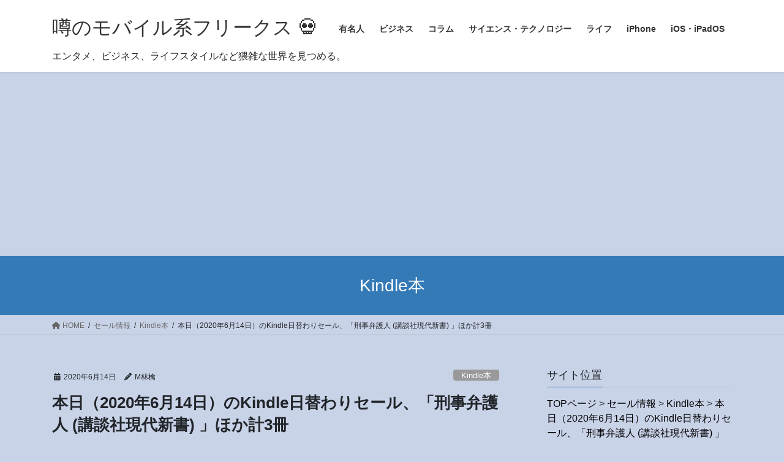

--- FILE ---
content_type: text/html; charset=UTF-8
request_url: https://ipadmod.net/2020/06/14/%E6%9C%AC%E6%97%A5%EF%BC%882020%E5%B9%B46%E6%9C%8814%E6%97%A5%EF%BC%89%E3%81%AEkindle%E6%97%A5%E6%9B%BF%E3%82%8F%E3%82%8A%E3%82%BB%E3%83%BC%E3%83%AB%E3%80%81%E3%80%8C%E5%88%91%E4%BA%8B%E5%BC%81/
body_size: 27085
content:
<!DOCTYPE html>
<html lang="ja">
<head>
<meta charset="utf-8">
<meta http-equiv="X-UA-Compatible" content="IE=edge">
<meta name="viewport" content="width=device-width, initial-scale=1">

<title>本日（2020年6月14日）のKindle日替わりセール、「刑事弁護人 (講談社現代新書) 」ほか計3冊 | 噂のモバイル系フリークス &#x1f480;</title>
<meta name='robots' content='max-image-preview:large' />
	<style>img:is([sizes="auto" i], [sizes^="auto," i]) { contain-intrinsic-size: 3000px 1500px }</style>
	<link rel='dns-prefetch' href='//stats.wp.com' />
<link rel='dns-prefetch' href='//jetpack.wordpress.com' />
<link rel='dns-prefetch' href='//s0.wp.com' />
<link rel='dns-prefetch' href='//public-api.wordpress.com' />
<link rel='dns-prefetch' href='//0.gravatar.com' />
<link rel='dns-prefetch' href='//1.gravatar.com' />
<link rel='dns-prefetch' href='//2.gravatar.com' />
<link rel='preconnect' href='//c0.wp.com' />
<link rel="alternate" type="application/rss+xml" title="噂のモバイル系フリークス &#x1f480; &raquo; フィード" href="https://ipadmod.net/feed/" />
<link rel="alternate" type="application/rss+xml" title="噂のモバイル系フリークス &#x1f480; &raquo; コメントフィード" href="https://ipadmod.net/comments/feed/" />
<link rel="alternate" type="application/rss+xml" title="噂のモバイル系フリークス &#x1f480; &raquo; 本日（2020年6月14日）のKindle日替わりセール、「刑事弁護人 (講談社現代新書) 」ほか計3冊 のコメントのフィード" href="https://ipadmod.net/2020/06/14/%e6%9c%ac%e6%97%a5%ef%bc%882020%e5%b9%b46%e6%9c%8814%e6%97%a5%ef%bc%89%e3%81%aekindle%e6%97%a5%e6%9b%bf%e3%82%8f%e3%82%8a%e3%82%bb%e3%83%bc%e3%83%ab%e3%80%81%e3%80%8c%e5%88%91%e4%ba%8b%e5%bc%81/feed/" />
<meta name="description" content="本日（2020年6月14日）のKindle日替わりセールは、「刑事弁護人 (講談社現代新書) 」ほか計3冊です。以下がその3冊です。刑事弁護人 (講談社現代新書) Kindle版亀石倫子 (著), 新田匡央 (著) 形式: Kindle版マンガでわかる　キャッチコピー力の基本 Kindle版川上徹也 (著), 松浦まどか (著) 形式: Kindle版マンガでわかる！ ゼロからはじめる女子のボディメイク Kind" />
<link rel='preload' id='jetpack_related-posts-css-preload' href='https://c0.wp.com/p/jetpack/15.3.1/modules/related-posts/related-posts.css' as='style' onload="this.onload=null;this.rel='stylesheet'"/>
<link rel='stylesheet' id='jetpack_related-posts-css' href='https://c0.wp.com/p/jetpack/15.3.1/modules/related-posts/related-posts.css' media='print' onload="this.media='all'; this.onload=null;">
<link rel='preload' id='vkExUnit_common_style-css-preload' href='https://ipadmod.net/wp-content/plugins/vk-all-in-one-expansion-unit/assets/css/vkExUnit_style.css?ver=9.112.4.0' as='style' onload="this.onload=null;this.rel='stylesheet'"/>
<link rel='stylesheet' id='vkExUnit_common_style-css' href='https://ipadmod.net/wp-content/plugins/vk-all-in-one-expansion-unit/assets/css/vkExUnit_style.css?ver=9.112.4.0' media='print' onload="this.media='all'; this.onload=null;">
<style id='vkExUnit_common_style-inline-css' type='text/css'>
:root {--ver_page_top_button_url:url(https://ipadmod.net/wp-content/plugins/vk-all-in-one-expansion-unit/assets/images/to-top-btn-icon.svg);}@font-face {font-weight: normal;font-style: normal;font-family: "vk_sns";src: url("https://ipadmod.net/wp-content/plugins/vk-all-in-one-expansion-unit/inc/sns/icons/fonts/vk_sns.eot?-bq20cj");src: url("https://ipadmod.net/wp-content/plugins/vk-all-in-one-expansion-unit/inc/sns/icons/fonts/vk_sns.eot?#iefix-bq20cj") format("embedded-opentype"),url("https://ipadmod.net/wp-content/plugins/vk-all-in-one-expansion-unit/inc/sns/icons/fonts/vk_sns.woff?-bq20cj") format("woff"),url("https://ipadmod.net/wp-content/plugins/vk-all-in-one-expansion-unit/inc/sns/icons/fonts/vk_sns.ttf?-bq20cj") format("truetype"),url("https://ipadmod.net/wp-content/plugins/vk-all-in-one-expansion-unit/inc/sns/icons/fonts/vk_sns.svg?-bq20cj#vk_sns") format("svg");}
.veu_promotion-alert__content--text {border: 1px solid rgba(0,0,0,0.125);padding: 0.5em 1em;border-radius: var(--vk-size-radius);margin-bottom: var(--vk-margin-block-bottom);font-size: 0.875rem;}/* Alert Content部分に段落タグを入れた場合に最後の段落の余白を0にする */.veu_promotion-alert__content--text p:last-of-type{margin-bottom:0;margin-top: 0;}
</style>
<style id='wp-emoji-styles-inline-css' type='text/css'>

	img.wp-smiley, img.emoji {
		display: inline !important;
		border: none !important;
		box-shadow: none !important;
		height: 1em !important;
		width: 1em !important;
		margin: 0 0.07em !important;
		vertical-align: -0.1em !important;
		background: none !important;
		padding: 0 !important;
	}
</style>
<link rel='preload' id='wp-block-library-css-preload' href='https://c0.wp.com/c/6.7.4/wp-includes/css/dist/block-library/style.min.css' as='style' onload="this.onload=null;this.rel='stylesheet'"/>
<link rel='stylesheet' id='wp-block-library-css' href='https://c0.wp.com/c/6.7.4/wp-includes/css/dist/block-library/style.min.css' media='print' onload="this.media='all'; this.onload=null;">
<style id='global-styles-inline-css' type='text/css'>
:root{--wp--preset--aspect-ratio--square: 1;--wp--preset--aspect-ratio--4-3: 4/3;--wp--preset--aspect-ratio--3-4: 3/4;--wp--preset--aspect-ratio--3-2: 3/2;--wp--preset--aspect-ratio--2-3: 2/3;--wp--preset--aspect-ratio--16-9: 16/9;--wp--preset--aspect-ratio--9-16: 9/16;--wp--preset--color--black: #000000;--wp--preset--color--cyan-bluish-gray: #abb8c3;--wp--preset--color--white: #ffffff;--wp--preset--color--pale-pink: #f78da7;--wp--preset--color--vivid-red: #cf2e2e;--wp--preset--color--luminous-vivid-orange: #ff6900;--wp--preset--color--luminous-vivid-amber: #fcb900;--wp--preset--color--light-green-cyan: #7bdcb5;--wp--preset--color--vivid-green-cyan: #00d084;--wp--preset--color--pale-cyan-blue: #8ed1fc;--wp--preset--color--vivid-cyan-blue: #0693e3;--wp--preset--color--vivid-purple: #9b51e0;--wp--preset--gradient--vivid-cyan-blue-to-vivid-purple: linear-gradient(135deg,rgba(6,147,227,1) 0%,rgb(155,81,224) 100%);--wp--preset--gradient--light-green-cyan-to-vivid-green-cyan: linear-gradient(135deg,rgb(122,220,180) 0%,rgb(0,208,130) 100%);--wp--preset--gradient--luminous-vivid-amber-to-luminous-vivid-orange: linear-gradient(135deg,rgba(252,185,0,1) 0%,rgba(255,105,0,1) 100%);--wp--preset--gradient--luminous-vivid-orange-to-vivid-red: linear-gradient(135deg,rgba(255,105,0,1) 0%,rgb(207,46,46) 100%);--wp--preset--gradient--very-light-gray-to-cyan-bluish-gray: linear-gradient(135deg,rgb(238,238,238) 0%,rgb(169,184,195) 100%);--wp--preset--gradient--cool-to-warm-spectrum: linear-gradient(135deg,rgb(74,234,220) 0%,rgb(151,120,209) 20%,rgb(207,42,186) 40%,rgb(238,44,130) 60%,rgb(251,105,98) 80%,rgb(254,248,76) 100%);--wp--preset--gradient--blush-light-purple: linear-gradient(135deg,rgb(255,206,236) 0%,rgb(152,150,240) 100%);--wp--preset--gradient--blush-bordeaux: linear-gradient(135deg,rgb(254,205,165) 0%,rgb(254,45,45) 50%,rgb(107,0,62) 100%);--wp--preset--gradient--luminous-dusk: linear-gradient(135deg,rgb(255,203,112) 0%,rgb(199,81,192) 50%,rgb(65,88,208) 100%);--wp--preset--gradient--pale-ocean: linear-gradient(135deg,rgb(255,245,203) 0%,rgb(182,227,212) 50%,rgb(51,167,181) 100%);--wp--preset--gradient--electric-grass: linear-gradient(135deg,rgb(202,248,128) 0%,rgb(113,206,126) 100%);--wp--preset--gradient--midnight: linear-gradient(135deg,rgb(2,3,129) 0%,rgb(40,116,252) 100%);--wp--preset--font-size--small: 0.875rem;--wp--preset--font-size--medium: 20px;--wp--preset--font-size--large: 1.5rem;--wp--preset--font-size--x-large: 42px;--wp--preset--font-size--regular: 1rem;--wp--preset--font-size--huge: 2.25rem;--wp--preset--spacing--20: 0.44rem;--wp--preset--spacing--30: var(--vk-margin-xs, 0.75rem);--wp--preset--spacing--40: var(--vk-margin-sm, 1.5rem);--wp--preset--spacing--50: var(--vk-margin-md, 2.4rem);--wp--preset--spacing--60: var(--vk-margin-lg, 4rem);--wp--preset--spacing--70: var(--vk-margin-xl, 6rem);--wp--preset--spacing--80: 5.06rem;--wp--preset--shadow--natural: 6px 6px 9px rgba(0, 0, 0, 0.2);--wp--preset--shadow--deep: 12px 12px 50px rgba(0, 0, 0, 0.4);--wp--preset--shadow--sharp: 6px 6px 0px rgba(0, 0, 0, 0.2);--wp--preset--shadow--outlined: 6px 6px 0px -3px rgba(255, 255, 255, 1), 6px 6px rgba(0, 0, 0, 1);--wp--preset--shadow--crisp: 6px 6px 0px rgba(0, 0, 0, 1);}:root { --wp--style--global--content-size: calc( var(--vk-width-container) - var(--vk-width-container-padding) * 2 );--wp--style--global--wide-size: calc( var(--vk-width-container) - var(--vk-width-container-padding) * 2 + ( 100vw - ( var(--vk-width-container) - var(--vk-width-container-padding) * 2 ) ) / 2 ); }:where(body) { margin: 0; }.wp-site-blocks > .alignleft { float: left; margin-right: 2em; }.wp-site-blocks > .alignright { float: right; margin-left: 2em; }.wp-site-blocks > .aligncenter { justify-content: center; margin-left: auto; margin-right: auto; }:where(.wp-site-blocks) > * { margin-block-start: 24px; margin-block-end: 0; }:where(.wp-site-blocks) > :first-child { margin-block-start: 0; }:where(.wp-site-blocks) > :last-child { margin-block-end: 0; }:root { --wp--style--block-gap: 24px; }:root :where(.is-layout-flow) > :first-child{margin-block-start: 0;}:root :where(.is-layout-flow) > :last-child{margin-block-end: 0;}:root :where(.is-layout-flow) > *{margin-block-start: 24px;margin-block-end: 0;}:root :where(.is-layout-constrained) > :first-child{margin-block-start: 0;}:root :where(.is-layout-constrained) > :last-child{margin-block-end: 0;}:root :where(.is-layout-constrained) > *{margin-block-start: 24px;margin-block-end: 0;}:root :where(.is-layout-flex){gap: 24px;}:root :where(.is-layout-grid){gap: 24px;}.is-layout-flow > .alignleft{float: left;margin-inline-start: 0;margin-inline-end: 2em;}.is-layout-flow > .alignright{float: right;margin-inline-start: 2em;margin-inline-end: 0;}.is-layout-flow > .aligncenter{margin-left: auto !important;margin-right: auto !important;}.is-layout-constrained > .alignleft{float: left;margin-inline-start: 0;margin-inline-end: 2em;}.is-layout-constrained > .alignright{float: right;margin-inline-start: 2em;margin-inline-end: 0;}.is-layout-constrained > .aligncenter{margin-left: auto !important;margin-right: auto !important;}.is-layout-constrained > :where(:not(.alignleft):not(.alignright):not(.alignfull)){max-width: var(--wp--style--global--content-size);margin-left: auto !important;margin-right: auto !important;}.is-layout-constrained > .alignwide{max-width: var(--wp--style--global--wide-size);}body .is-layout-flex{display: flex;}.is-layout-flex{flex-wrap: wrap;align-items: center;}.is-layout-flex > :is(*, div){margin: 0;}body .is-layout-grid{display: grid;}.is-layout-grid > :is(*, div){margin: 0;}body{padding-top: 0px;padding-right: 0px;padding-bottom: 0px;padding-left: 0px;}a:where(:not(.wp-element-button)){text-decoration: underline;}:root :where(.wp-element-button, .wp-block-button__link){background-color: #32373c;border-width: 0;color: #fff;font-family: inherit;font-size: inherit;line-height: inherit;padding: calc(0.667em + 2px) calc(1.333em + 2px);text-decoration: none;}.has-black-color{color: var(--wp--preset--color--black) !important;}.has-cyan-bluish-gray-color{color: var(--wp--preset--color--cyan-bluish-gray) !important;}.has-white-color{color: var(--wp--preset--color--white) !important;}.has-pale-pink-color{color: var(--wp--preset--color--pale-pink) !important;}.has-vivid-red-color{color: var(--wp--preset--color--vivid-red) !important;}.has-luminous-vivid-orange-color{color: var(--wp--preset--color--luminous-vivid-orange) !important;}.has-luminous-vivid-amber-color{color: var(--wp--preset--color--luminous-vivid-amber) !important;}.has-light-green-cyan-color{color: var(--wp--preset--color--light-green-cyan) !important;}.has-vivid-green-cyan-color{color: var(--wp--preset--color--vivid-green-cyan) !important;}.has-pale-cyan-blue-color{color: var(--wp--preset--color--pale-cyan-blue) !important;}.has-vivid-cyan-blue-color{color: var(--wp--preset--color--vivid-cyan-blue) !important;}.has-vivid-purple-color{color: var(--wp--preset--color--vivid-purple) !important;}.has-black-background-color{background-color: var(--wp--preset--color--black) !important;}.has-cyan-bluish-gray-background-color{background-color: var(--wp--preset--color--cyan-bluish-gray) !important;}.has-white-background-color{background-color: var(--wp--preset--color--white) !important;}.has-pale-pink-background-color{background-color: var(--wp--preset--color--pale-pink) !important;}.has-vivid-red-background-color{background-color: var(--wp--preset--color--vivid-red) !important;}.has-luminous-vivid-orange-background-color{background-color: var(--wp--preset--color--luminous-vivid-orange) !important;}.has-luminous-vivid-amber-background-color{background-color: var(--wp--preset--color--luminous-vivid-amber) !important;}.has-light-green-cyan-background-color{background-color: var(--wp--preset--color--light-green-cyan) !important;}.has-vivid-green-cyan-background-color{background-color: var(--wp--preset--color--vivid-green-cyan) !important;}.has-pale-cyan-blue-background-color{background-color: var(--wp--preset--color--pale-cyan-blue) !important;}.has-vivid-cyan-blue-background-color{background-color: var(--wp--preset--color--vivid-cyan-blue) !important;}.has-vivid-purple-background-color{background-color: var(--wp--preset--color--vivid-purple) !important;}.has-black-border-color{border-color: var(--wp--preset--color--black) !important;}.has-cyan-bluish-gray-border-color{border-color: var(--wp--preset--color--cyan-bluish-gray) !important;}.has-white-border-color{border-color: var(--wp--preset--color--white) !important;}.has-pale-pink-border-color{border-color: var(--wp--preset--color--pale-pink) !important;}.has-vivid-red-border-color{border-color: var(--wp--preset--color--vivid-red) !important;}.has-luminous-vivid-orange-border-color{border-color: var(--wp--preset--color--luminous-vivid-orange) !important;}.has-luminous-vivid-amber-border-color{border-color: var(--wp--preset--color--luminous-vivid-amber) !important;}.has-light-green-cyan-border-color{border-color: var(--wp--preset--color--light-green-cyan) !important;}.has-vivid-green-cyan-border-color{border-color: var(--wp--preset--color--vivid-green-cyan) !important;}.has-pale-cyan-blue-border-color{border-color: var(--wp--preset--color--pale-cyan-blue) !important;}.has-vivid-cyan-blue-border-color{border-color: var(--wp--preset--color--vivid-cyan-blue) !important;}.has-vivid-purple-border-color{border-color: var(--wp--preset--color--vivid-purple) !important;}.has-vivid-cyan-blue-to-vivid-purple-gradient-background{background: var(--wp--preset--gradient--vivid-cyan-blue-to-vivid-purple) !important;}.has-light-green-cyan-to-vivid-green-cyan-gradient-background{background: var(--wp--preset--gradient--light-green-cyan-to-vivid-green-cyan) !important;}.has-luminous-vivid-amber-to-luminous-vivid-orange-gradient-background{background: var(--wp--preset--gradient--luminous-vivid-amber-to-luminous-vivid-orange) !important;}.has-luminous-vivid-orange-to-vivid-red-gradient-background{background: var(--wp--preset--gradient--luminous-vivid-orange-to-vivid-red) !important;}.has-very-light-gray-to-cyan-bluish-gray-gradient-background{background: var(--wp--preset--gradient--very-light-gray-to-cyan-bluish-gray) !important;}.has-cool-to-warm-spectrum-gradient-background{background: var(--wp--preset--gradient--cool-to-warm-spectrum) !important;}.has-blush-light-purple-gradient-background{background: var(--wp--preset--gradient--blush-light-purple) !important;}.has-blush-bordeaux-gradient-background{background: var(--wp--preset--gradient--blush-bordeaux) !important;}.has-luminous-dusk-gradient-background{background: var(--wp--preset--gradient--luminous-dusk) !important;}.has-pale-ocean-gradient-background{background: var(--wp--preset--gradient--pale-ocean) !important;}.has-electric-grass-gradient-background{background: var(--wp--preset--gradient--electric-grass) !important;}.has-midnight-gradient-background{background: var(--wp--preset--gradient--midnight) !important;}.has-small-font-size{font-size: var(--wp--preset--font-size--small) !important;}.has-medium-font-size{font-size: var(--wp--preset--font-size--medium) !important;}.has-large-font-size{font-size: var(--wp--preset--font-size--large) !important;}.has-x-large-font-size{font-size: var(--wp--preset--font-size--x-large) !important;}.has-regular-font-size{font-size: var(--wp--preset--font-size--regular) !important;}.has-huge-font-size{font-size: var(--wp--preset--font-size--huge) !important;}
:root :where(.wp-block-pullquote){font-size: 1.5em;line-height: 1.6;}
</style>
<link rel='stylesheet' id='bootstrap-4-style-css' href='https://ipadmod.net/wp-content/themes/lightning/_g2/library/bootstrap-4/css/bootstrap.min.css?ver=4.5.0' type='text/css' media='all' />
<link rel='stylesheet' id='lightning-common-style-css' href='https://ipadmod.net/wp-content/themes/lightning/_g2/assets/css/common.css?ver=15.29.4' type='text/css' media='all' />
<style id='lightning-common-style-inline-css' type='text/css'>
/* vk-mobile-nav */:root {--vk-mobile-nav-menu-btn-bg-src: url("https://ipadmod.net/wp-content/themes/lightning/_g2/inc/vk-mobile-nav/package/images/vk-menu-btn-black.svg");--vk-mobile-nav-menu-btn-close-bg-src: url("https://ipadmod.net/wp-content/themes/lightning/_g2/inc/vk-mobile-nav/package/images/vk-menu-close-black.svg");--vk-menu-acc-icon-open-black-bg-src: url("https://ipadmod.net/wp-content/themes/lightning/_g2/inc/vk-mobile-nav/package/images/vk-menu-acc-icon-open-black.svg");--vk-menu-acc-icon-open-white-bg-src: url("https://ipadmod.net/wp-content/themes/lightning/_g2/inc/vk-mobile-nav/package/images/vk-menu-acc-icon-open-white.svg");--vk-menu-acc-icon-close-black-bg-src: url("https://ipadmod.net/wp-content/themes/lightning/_g2/inc/vk-mobile-nav/package/images/vk-menu-close-black.svg");--vk-menu-acc-icon-close-white-bg-src: url("https://ipadmod.net/wp-content/themes/lightning/_g2/inc/vk-mobile-nav/package/images/vk-menu-close-white.svg");}
</style>
<link rel='stylesheet' id='lightning-design-style-css' href='https://ipadmod.net/wp-content/themes/lightning/_g2/design-skin/origin2/css/style.css?ver=15.29.4' type='text/css' media='all' />
<style id='lightning-design-style-inline-css' type='text/css'>
:root {--color-key:#337ab7;--wp--preset--color--vk-color-primary:#337ab7;--color-key-dark:#2e6da4;}
a { color:#000000; }
.tagcloud a:before { font-family: "Font Awesome 5 Free";content: "\f02b";font-weight: bold; }
.siteContent_after.sectionBox{padding:0;}
.media .media-body .media-heading a:hover { color:; }@media (min-width: 768px){.gMenu > li:before,.gMenu > li.menu-item-has-children::after { border-bottom-color: }.gMenu li li { background-color: }.gMenu li li a:hover { background-color:; }} /* @media (min-width: 768px) */.page-header { background-color:; }h2,.mainSection-title { border-top-color:; }h3:after,.subSection-title:after { border-bottom-color:; }ul.page-numbers li span.page-numbers.current,.page-link dl .post-page-numbers.current { background-color:; }.pager li > a { border-color:;color:;}.pager li > a:hover { background-color:;color:#fff;}.siteFooter { border-top-color:; }dt { border-left-color:; }:root {--g_nav_main_acc_icon_open_url:url(https://ipadmod.net/wp-content/themes/lightning/_g2/inc/vk-mobile-nav/package/images/vk-menu-acc-icon-open-black.svg);--g_nav_main_acc_icon_close_url: url(https://ipadmod.net/wp-content/themes/lightning/_g2/inc/vk-mobile-nav/package/images/vk-menu-close-black.svg);--g_nav_sub_acc_icon_open_url: url(https://ipadmod.net/wp-content/themes/lightning/_g2/inc/vk-mobile-nav/package/images/vk-menu-acc-icon-open-white.svg);--g_nav_sub_acc_icon_close_url: url(https://ipadmod.net/wp-content/themes/lightning/_g2/inc/vk-mobile-nav/package/images/vk-menu-close-white.svg);}
</style>
<link rel='preload' id='veu-cta-css-preload' href='https://ipadmod.net/wp-content/plugins/vk-all-in-one-expansion-unit/inc/call-to-action/package/assets/css/style.css?ver=9.112.4.0' as='style' onload="this.onload=null;this.rel='stylesheet'"/>
<link rel='stylesheet' id='veu-cta-css' href='https://ipadmod.net/wp-content/plugins/vk-all-in-one-expansion-unit/inc/call-to-action/package/assets/css/style.css?ver=9.112.4.0' media='print' onload="this.media='all'; this.onload=null;">
<link rel='preload' id='lightning-theme-style-css-preload' href='https://ipadmod.net/wp-content/themes/lightning/style.css?ver=15.29.4' as='style' onload="this.onload=null;this.rel='stylesheet'"/>
<link rel='stylesheet' id='lightning-theme-style-css' href='https://ipadmod.net/wp-content/themes/lightning/style.css?ver=15.29.4' media='print' onload="this.media='all'; this.onload=null;">
<link rel='preload' id='vk-font-awesome-css-preload' href='https://ipadmod.net/wp-content/themes/lightning/vendor/vektor-inc/font-awesome-versions/src/versions/6/css/all.min.css?ver=6.4.2' as='style' onload="this.onload=null;this.rel='stylesheet'"/>
<link rel='stylesheet' id='vk-font-awesome-css' href='https://ipadmod.net/wp-content/themes/lightning/vendor/vektor-inc/font-awesome-versions/src/versions/6/css/all.min.css?ver=6.4.2' media='print' onload="this.media='all'; this.onload=null;">




<link rel="https://api.w.org/" href="https://ipadmod.net/wp-json/" /><link rel="alternate" title="JSON" type="application/json" href="https://ipadmod.net/wp-json/wp/v2/posts/72983" /><link rel="EditURI" type="application/rsd+xml" title="RSD" href="https://ipadmod.net/xmlrpc.php?rsd" />
<meta name="generator" content="WordPress 6.7.4" />
<link rel="canonical" href="https://ipadmod.net/2020/06/14/%e6%9c%ac%e6%97%a5%ef%bc%882020%e5%b9%b46%e6%9c%8814%e6%97%a5%ef%bc%89%e3%81%aekindle%e6%97%a5%e6%9b%bf%e3%82%8f%e3%82%8a%e3%82%bb%e3%83%bc%e3%83%ab%e3%80%81%e3%80%8c%e5%88%91%e4%ba%8b%e5%bc%81/" />
<link rel='shortlink' href='https://wp.me/p2FfTv-iZ9' />
<link rel="alternate" title="oEmbed (JSON)" type="application/json+oembed" href="https://ipadmod.net/wp-json/oembed/1.0/embed?url=https%3A%2F%2Fipadmod.net%2F2020%2F06%2F14%2F%25e6%259c%25ac%25e6%2597%25a5%25ef%25bc%25882020%25e5%25b9%25b46%25e6%259c%258814%25e6%2597%25a5%25ef%25bc%2589%25e3%2581%25aekindle%25e6%2597%25a5%25e6%259b%25bf%25e3%2582%258f%25e3%2582%258a%25e3%2582%25bb%25e3%2583%25bc%25e3%2583%25ab%25e3%2580%2581%25e3%2580%258c%25e5%2588%2591%25e4%25ba%258b%25e5%25bc%2581%2F" />
<link rel="alternate" title="oEmbed (XML)" type="text/xml+oembed" href="https://ipadmod.net/wp-json/oembed/1.0/embed?url=https%3A%2F%2Fipadmod.net%2F2020%2F06%2F14%2F%25e6%259c%25ac%25e6%2597%25a5%25ef%25bc%25882020%25e5%25b9%25b46%25e6%259c%258814%25e6%2597%25a5%25ef%25bc%2589%25e3%2581%25aekindle%25e6%2597%25a5%25e6%259b%25bf%25e3%2582%258f%25e3%2582%258a%25e3%2582%25bb%25e3%2583%25bc%25e3%2583%25ab%25e3%2580%2581%25e3%2580%258c%25e5%2588%2591%25e4%25ba%258b%25e5%25bc%2581%2F&#038;format=xml" />
	<style>img#wpstats{display:none}</style>
		<style id="lightning-color-custom-for-plugins" type="text/css">/* ltg theme common */.color_key_bg,.color_key_bg_hover:hover{background-color: #337ab7;}.color_key_txt,.color_key_txt_hover:hover{color: #337ab7;}.color_key_border,.color_key_border_hover:hover{border-color: #337ab7;}.color_key_dark_bg,.color_key_dark_bg_hover:hover{background-color: #2e6da4;}.color_key_dark_txt,.color_key_dark_txt_hover:hover{color: #2e6da4;}.color_key_dark_border,.color_key_dark_border_hover:hover{border-color: #2e6da4;}</style><meta name="description" content="本日（2020年6月14日）のKindle日替わりセールは、「刑事弁護人 (講談社現代新書) 」ほか計3冊です&hellip;" />
<noscript><style>.lazyload[data-src]{display:none !important;}</style></noscript><style>.lazyload{background-image:none !important;}.lazyload:before{background-image:none !important;}</style><style>.wp-block-gallery.is-cropped .blocks-gallery-item picture{height:100%;width:100%;}</style><style type="text/css" id="custom-background-css">
body.custom-background { background-color: #c9d3e8; }
</style>
	
<!-- Jetpack Open Graph Tags -->
<meta property="og:type" content="article" />
<meta property="og:title" content="本日（2020年6月14日）のKindle日替わりセール、「刑事弁護人 (講談社現代新書) 」ほか計3冊" />
<meta property="og:url" content="https://ipadmod.net/2020/06/14/%e6%9c%ac%e6%97%a5%ef%bc%882020%e5%b9%b46%e6%9c%8814%e6%97%a5%ef%bc%89%e3%81%aekindle%e6%97%a5%e6%9b%bf%e3%82%8f%e3%82%8a%e3%82%bb%e3%83%bc%e3%83%ab%e3%80%81%e3%80%8c%e5%88%91%e4%ba%8b%e5%bc%81/" />
<meta property="og:description" content="本日（2020年6月14日）のKindle日替わりセールは、「刑事弁護人 (講談社現代新書) 」ほか計3冊です&hellip;" />
<meta property="article:published_time" content="2020-06-13T22:44:36+00:00" />
<meta property="article:modified_time" content="2020-06-13T22:44:36+00:00" />
<meta property="og:site_name" content="噂のモバイル系フリークス &#x1f480;" />
<meta property="og:image" content="https://ipadmod.net/wp-content/uploads/2020/06/417X-HJ6UZL.jpg" />
<meta property="og:image:width" content="307" />
<meta property="og:image:height" content="500" />
<meta property="og:image:alt" content="" />
<meta property="og:locale" content="ja_JP" />
<meta name="twitter:text:title" content="本日（2020年6月14日）のKindle日替わりセール、「刑事弁護人 (講談社現代新書) 」ほか計3冊" />
<meta name="twitter:image" content="https://ipadmod.net/wp-content/uploads/2020/06/417X-HJ6UZL.jpg?w=640" />
<meta name="twitter:card" content="summary_large_image" />

<!-- End Jetpack Open Graph Tags -->
<!-- [ VK All in One Expansion Unit OGP ] -->
<meta property="og:site_name" content="噂のモバイル系フリークス &#x1f480;" />
<meta property="og:url" content="https://ipadmod.net/2020/06/14/%e6%9c%ac%e6%97%a5%ef%bc%882020%e5%b9%b46%e6%9c%8814%e6%97%a5%ef%bc%89%e3%81%aekindle%e6%97%a5%e6%9b%bf%e3%82%8f%e3%82%8a%e3%82%bb%e3%83%bc%e3%83%ab%e3%80%81%e3%80%8c%e5%88%91%e4%ba%8b%e5%bc%81/" />
<meta property="og:title" content="本日（2020年6月14日）のKindle日替わりセール、「刑事弁護人 (講談社現代新書) 」ほか計3冊 | 噂のモバイル系フリークス &#x1f480;" />
<meta property="og:description" content="本日（2020年6月14日）のKindle日替わりセールは、「刑事弁護人 (講談社現代新書) 」ほか計3冊です。以下がその3冊です。刑事弁護人 (講談社現代新書) Kindle版亀石倫子 (著), 新田匡央 (著) 形式: Kindle版マンガでわかる　キャッチコピー力の基本 Kindle版川上徹也 (著), 松浦まどか (著) 形式: Kindle版マンガでわかる！ ゼロからはじめる女子のボディメイク Kind" />
<meta property="og:type" content="article" />
<meta property="og:image" content="https://ipadmod.net/wp-content/uploads/2020/06/417X-HJ6UZL.jpg" />
<meta property="og:image:width" content="307" />
<meta property="og:image:height" content="500" />
<!-- [ / VK All in One Expansion Unit OGP ] -->
<!-- [ VK All in One Expansion Unit twitter card ] -->
<meta name="twitter:card" content="summary_large_image">
<meta name="twitter:description" content="本日（2020年6月14日）のKindle日替わりセールは、「刑事弁護人 (講談社現代新書) 」ほか計3冊です。以下がその3冊です。刑事弁護人 (講談社現代新書) Kindle版亀石倫子 (著), 新田匡央 (著) 形式: Kindle版マンガでわかる　キャッチコピー力の基本 Kindle版川上徹也 (著), 松浦まどか (著) 形式: Kindle版マンガでわかる！ ゼロからはじめる女子のボディメイク Kind">
<meta name="twitter:title" content="本日（2020年6月14日）のKindle日替わりセール、「刑事弁護人 (講談社現代新書) 」ほか計3冊 | 噂のモバイル系フリークス &#x1f480;">
<meta name="twitter:url" content="https://ipadmod.net/2020/06/14/%e6%9c%ac%e6%97%a5%ef%bc%882020%e5%b9%b46%e6%9c%8814%e6%97%a5%ef%bc%89%e3%81%aekindle%e6%97%a5%e6%9b%bf%e3%82%8f%e3%82%8a%e3%82%bb%e3%83%bc%e3%83%ab%e3%80%81%e3%80%8c%e5%88%91%e4%ba%8b%e5%bc%81/">
	<meta name="twitter:image" content="https://ipadmod.net/wp-content/uploads/2020/06/417X-HJ6UZL.jpg">
	<meta name="twitter:domain" content="ipadmod.net">
	<meta name="twitter:site" content="@ringomods">
	<!-- [ / VK All in One Expansion Unit twitter card ] -->
	<link rel="icon" href="https://ipadmod.net/wp-content/uploads/2018/01/cropped-5ef7bf723ed0bea153634672eca75322-32x32.jpg" sizes="32x32" />
<link rel="icon" href="https://ipadmod.net/wp-content/uploads/2018/01/cropped-5ef7bf723ed0bea153634672eca75322-192x192.jpg" sizes="192x192" />
<link rel="apple-touch-icon" href="https://ipadmod.net/wp-content/uploads/2018/01/cropped-5ef7bf723ed0bea153634672eca75322-180x180.jpg" />
<meta name="msapplication-TileImage" content="https://ipadmod.net/wp-content/uploads/2018/01/cropped-5ef7bf723ed0bea153634672eca75322-270x270.jpg" />
		<style type="text/css" id="wp-custom-css">
			h1.entry-title {
font-size: 26px;
font-weight: 900;
}

h1.media-heading entry-title a{
font-size: 28px;
font-weight: 900;	
	
}

.headeder-escription{

	 float: left;
}
		</style>
		<!-- [ VK All in One Expansion Unit Article Structure Data ] --><script data-jetpack-boost="ignore" type="application/ld+json">{"@context":"https://schema.org/","@type":"Article","headline":"本日（2020年6月14日）のKindle日替わりセール、「刑事弁護人 (講談社現代新書) 」ほか計3冊","image":"https://ipadmod.net/wp-content/uploads/2020/06/417X-HJ6UZL.jpg","datePublished":"2020-06-14T07:44:36+09:00","dateModified":"2020-06-14T07:44:36+09:00","author":{"@type":"","name":"M林檎","url":"https://ipadmod.net/","sameAs":""}}</script><!-- [ / VK All in One Expansion Unit Article Structure Data ] -->

<!-- Global site tag (gtag.js) - Google Analytics -->







<!-- 広告自動化 -->




</head>
<body class="post-template-default single single-post postid-72983 single-format-standard custom-background fa_v6_css post-name-%e6%9c%ac%e6%97%a5%ef%bc%882020%e5%b9%b46%e6%9c%8814%e6%97%a5%ef%bc%89%e3%81%aekindle%e6%97%a5%e6%9b%bf%e3%82%8f%e3%82%8a%e3%82%bb%e3%83%bc%e3%83%ab%e3%80%81%e3%80%8c%e5%88%91%e4%ba%8b%e5%bc%81 category-kindle%e6%9c%ac post-type-post sidebar-fix sidebar-fix-priority-top bootstrap4 device-pc">
<a class="skip-link screen-reader-text" href="#main">コンテンツへスキップ</a>
<a class="skip-link screen-reader-text" href="#vk-mobile-nav">ナビゲーションに移動</a>


<header class="siteHeader">
		<div class="container siteHeadContainer">
		<div class="navbar-header">
						<p class="navbar-brand siteHeader_logo">
			<a href="https://ipadmod.net/">
				<span>噂のモバイル系フリークス &#x1f480;</span>
			</a>
			</p>
					</div>

					<div id="gMenu_outer" class="gMenu_outer">
				<nav class="menu-%e3%83%88%e3%83%83%e3%83%97%e3%83%a1%e3%83%8b%e3%83%a5%e3%83%bc%e3%83%90%e3%83%bc-container"><ul id="menu-%e3%83%88%e3%83%83%e3%83%97%e3%83%a1%e3%83%8b%e3%83%a5%e3%83%bc%e3%83%90%e3%83%bc" class="menu gMenu vk-menu-acc"><li id="menu-item-260594" class="menu-item menu-item-type-taxonomy menu-item-object-category"><a href="https://ipadmod.net/category/%e6%9c%89%e5%90%8d%e4%ba%ba/"><strong class="gMenu_name">有名人</strong></a></li>
<li id="menu-item-263734" class="menu-item menu-item-type-taxonomy menu-item-object-category"><a href="https://ipadmod.net/category/%e3%83%93%e3%82%b8%e3%83%8d%e3%82%b9/"><strong class="gMenu_name">ビジネス</strong></a></li>
<li id="menu-item-260595" class="menu-item menu-item-type-taxonomy menu-item-object-category menu-item-has-children"><a href="https://ipadmod.net/category/%e3%82%b3%e3%83%a9%e3%83%a0/"><strong class="gMenu_name">コラム</strong></a>
<ul class="sub-menu">
	<li id="menu-item-271630" class="menu-item menu-item-type-taxonomy menu-item-object-category"><a href="https://ipadmod.net/category/%e6%9d%b1%e4%ba%ac%e3%82%b9%e3%82%bf%e3%83%b3%e3%83%89%e3%82%a2%e3%83%ad%e3%83%b3/">東京スタンドアロン</a></li>
	<li id="menu-item-271628" class="menu-item menu-item-type-taxonomy menu-item-object-category"><a href="https://ipadmod.net/category/%e3%83%a9%e3%82%a4%e3%83%95%e3%82%b9%e3%82%bf%e3%82%a4%e3%83%ab/%e3%82%a2%e3%83%83%e3%83%97%e3%83%ab%e3%81%ae%e7%a5%9e%e3%81%8c%e5%be%ae%e7%ac%91%e3%82%80%e3%83%97%e3%83%81%e4%bb%95%e4%ba%8b%e8%ab%96/">アップルの神が微笑むプチ仕事論</a></li>
</ul>
</li>
<li id="menu-item-256729" class="menu-item menu-item-type-taxonomy menu-item-object-category"><a href="https://ipadmod.net/category/%e3%82%b5%e3%82%a4%e3%82%a8%e3%83%b3%e3%82%b9%e3%83%bb%e3%83%86%e3%82%af%e3%83%8e%e3%83%ad%e3%82%b8%e3%83%bc/"><strong class="gMenu_name">サイエンス・テクノロジー</strong></a></li>
<li id="menu-item-246169" class="menu-item menu-item-type-taxonomy menu-item-object-category menu-item-has-children"><a href="https://ipadmod.net/category/%e3%83%a9%e3%82%a4%e3%83%95%e3%82%b9%e3%82%bf%e3%82%a4%e3%83%ab/"><strong class="gMenu_name">ライフ</strong></a>
<ul class="sub-menu">
	<li id="menu-item-256183" class="menu-item menu-item-type-taxonomy menu-item-object-category"><a href="https://ipadmod.net/category/%e3%83%a9%e3%82%a4%e3%83%95%e3%82%b9%e3%82%bf%e3%82%a4%e3%83%ab/">ライフスタイル</a></li>
	<li id="menu-item-256184" class="menu-item menu-item-type-taxonomy menu-item-object-category"><a href="https://ipadmod.net/category/%e3%83%9e%e3%82%a4%e3%83%b3%e3%83%89%e3%83%95%e3%83%ab%e3%83%8d%e3%82%b9/">マインドフルネス</a></li>
	<li id="menu-item-256728" class="menu-item menu-item-type-taxonomy menu-item-object-category"><a href="https://ipadmod.net/category/%e5%9c%b0%e7%90%83%e7%92%b0%e5%a2%83/">地球環境</a></li>
	<li id="menu-item-260385" class="menu-item menu-item-type-taxonomy menu-item-object-category"><a href="https://ipadmod.net/category/%e3%83%92%e3%82%b9%e3%83%88%e3%83%aa%e3%83%bc/">ヒストリー</a></li>
	<li id="menu-item-246171" class="menu-item menu-item-type-taxonomy menu-item-object-category"><a href="https://ipadmod.net/category/%e6%93%8d%e4%bd%9c%e6%b3%95/">操作法</a></li>
</ul>
</li>
<li id="menu-item-219" class="menu-item menu-item-type-taxonomy menu-item-object-category menu-item-has-children"><a href="https://ipadmod.net/category/iphone/"><strong class="gMenu_name">iPhone</strong></a>
<ul class="sub-menu">
	<li id="menu-item-47493" class="menu-item menu-item-type-taxonomy menu-item-object-category"><a href="https://ipadmod.net/category/iphone/iphone-general/">iPhone全般</a></li>
	<li id="menu-item-48291" class="menu-item menu-item-type-taxonomy menu-item-object-category"><a href="https://ipadmod.net/category/iphone/next-iphone/">次世代iPhone</a></li>
	<li id="menu-item-260384" class="menu-item menu-item-type-taxonomy menu-item-object-category"><a href="https://ipadmod.net/category/iphone/iphone-15/">iPhone 15</a></li>
	<li id="menu-item-255573" class="menu-item menu-item-type-taxonomy menu-item-object-category"><a href="https://ipadmod.net/category/iphone/iphone-14/">iPhone 14</a></li>
	<li id="menu-item-254006" class="menu-item menu-item-type-taxonomy menu-item-object-category"><a href="https://ipadmod.net/category/iphone/iphone-13/">iPhone 13</a></li>
	<li id="menu-item-74607" class="menu-item menu-item-type-taxonomy menu-item-object-category"><a href="https://ipadmod.net/category/iphone/iphone-12/">iPhone 12</a></li>
	<li id="menu-item-68204" class="menu-item menu-item-type-taxonomy menu-item-object-category"><a href="https://ipadmod.net/category/iphone/iphone-11/">iPhone 11 / Pro / Pro Max</a></li>
	<li id="menu-item-57429" class="menu-item menu-item-type-taxonomy menu-item-object-category"><a href="https://ipadmod.net/category/iphone/iphone-xs-xs-max-xr/">iPhone XS/ XS Max/ XR</a></li>
	<li id="menu-item-47491" class="menu-item menu-item-type-taxonomy menu-item-object-category"><a href="https://ipadmod.net/category/iphone/iphone-se/">iPhone SE</a></li>
	<li id="menu-item-57433" class="menu-item menu-item-type-taxonomy menu-item-object-category"><a href="https://ipadmod.net/category/iphone/iphone-x/">iPhone X</a></li>
	<li id="menu-item-48292" class="menu-item menu-item-type-taxonomy menu-item-object-category"><a href="https://ipadmod.net/category/iphone/iphone-8-plus/">iPhone 8 / Plus</a></li>
	<li id="menu-item-47489" class="menu-item menu-item-type-taxonomy menu-item-object-category"><a href="https://ipadmod.net/category/iphone/iphone-7-plus/">iPhone 7 / Plus</a></li>
	<li id="menu-item-47488" class="menu-item menu-item-type-taxonomy menu-item-object-category"><a href="https://ipadmod.net/category/iphone/iphone-6-6s-plus/">iPhone 6/ 6s Plus</a></li>
	<li id="menu-item-47494" class="menu-item menu-item-type-taxonomy menu-item-object-category"><a href="https://ipadmod.net/category/iphone/other-iphone/">その他のiPhone</a></li>
</ul>
</li>
<li id="menu-item-216" class="menu-item menu-item-type-taxonomy menu-item-object-category menu-item-has-children"><a href="https://ipadmod.net/category/ios/"><strong class="gMenu_name">iOS・iPadOS</strong></a>
<ul class="sub-menu">
	<li id="menu-item-47621" class="menu-item menu-item-type-taxonomy menu-item-object-category"><a href="https://ipadmod.net/category/ios/ios%e5%85%a8%e8%88%ac/">iOS全般</a></li>
	<li id="menu-item-255851" class="menu-item menu-item-type-taxonomy menu-item-object-category"><a href="https://ipadmod.net/category/ios/ios16/">iOS16</a></li>
	<li id="menu-item-70651" class="menu-item menu-item-type-taxonomy menu-item-object-category"><a href="https://ipadmod.net/category/ios/ios-14/">iOS 14</a></li>
	<li id="menu-item-258825" class="menu-item menu-item-type-taxonomy menu-item-object-category"><a href="https://ipadmod.net/category/ios/ios-15/">iOS 15</a></li>
	<li id="menu-item-54418" class="menu-item menu-item-type-taxonomy menu-item-object-category"><a href="https://ipadmod.net/category/ios/ios-13/">iOS 13</a></li>
	<li id="menu-item-255850" class="menu-item menu-item-type-taxonomy menu-item-object-category"><a href="https://ipadmod.net/category/ipados/ipados-16/">iPadOS 16</a></li>
	<li id="menu-item-74419" class="menu-item menu-item-type-taxonomy menu-item-object-category"><a href="https://ipadmod.net/category/ipados/ipados-14/">iPadOS 14</a></li>
	<li id="menu-item-64566" class="menu-item menu-item-type-taxonomy menu-item-object-category"><a href="https://ipadmod.net/category/ipados/ipados-13/">iPadOS 13</a></li>
	<li id="menu-item-52076" class="menu-item menu-item-type-taxonomy menu-item-object-category"><a href="https://ipadmod.net/category/ios/ios-12/">iOS 12</a></li>
	<li id="menu-item-47619" class="menu-item menu-item-type-taxonomy menu-item-object-category"><a href="https://ipadmod.net/category/ios/ios-11/">iOS 11</a></li>
	<li id="menu-item-47618" class="menu-item menu-item-type-taxonomy menu-item-object-category"><a href="https://ipadmod.net/category/ios/ios-10%e4%bb%a5%e5%89%8d/">iOS 10以前</a></li>
	<li id="menu-item-217" class="menu-item menu-item-type-taxonomy menu-item-object-category"><a href="https://ipadmod.net/category/ios/ios%e3%82%a2%e3%83%97%e3%83%aa/">iOSアプリ</a></li>
	<li id="menu-item-50035" class="menu-item menu-item-type-taxonomy menu-item-object-category"><a href="https://ipadmod.net/category/ios/apple-pay/">Apple Pay</a></li>
	<li id="menu-item-47616" class="menu-item menu-item-type-taxonomy menu-item-object-category"><a href="https://ipadmod.net/category/ios/app-store/">App Store</a></li>
</ul>
</li>
</ul></nav>				
			</div>
			
			
				
	<div class="headeder-escription">
	エンタメ、ビジネス、ライフスタイルなど猥雑な世界を見つめる。	</div>

		
	</div>
	

	
		
	
	
</header>


<div class="section page-header"><div class="container"><div class="row"><div class="col-md-12">
<div class="page-header_pageTitle">
Kindle本</div>
</div></div></div></div><!-- [ /.page-header ] -->


<!-- [ .breadSection ] --><div class="section breadSection"><div class="container"><div class="row"><ol class="breadcrumb" itemscope itemtype="https://schema.org/BreadcrumbList"><li id="panHome" itemprop="itemListElement" itemscope itemtype="http://schema.org/ListItem"><a itemprop="item" href="https://ipadmod.net/"><span itemprop="name"><i class="fa fa-home"></i> HOME</span></a><meta itemprop="position" content="1" /></li><li itemprop="itemListElement" itemscope itemtype="http://schema.org/ListItem"><a itemprop="item" href="https://ipadmod.net/category/%e3%82%bb%e3%83%bc%e3%83%ab%e6%83%85%e5%a0%b1/"><span itemprop="name">セール情報</span></a><meta itemprop="position" content="2" /></li><li itemprop="itemListElement" itemscope itemtype="http://schema.org/ListItem"><a itemprop="item" href="https://ipadmod.net/category/%e3%82%bb%e3%83%bc%e3%83%ab%e6%83%85%e5%a0%b1/kindle%e6%9c%ac/"><span itemprop="name">Kindle本</span></a><meta itemprop="position" content="3" /></li><li><span>本日（2020年6月14日）のKindle日替わりセール、「刑事弁護人 (講談社現代新書) 」ほか計3冊</span><meta itemprop="position" content="4" /></li></ol></div></div></div><!-- [ /.breadSection ] -->

<div class="section siteContent">
<div class="container">
<div class="row">

	<div class="col mainSection mainSection-col-two baseSection vk_posts-mainSection" id="main" role="main">
				<article id="post-72983" class="entry entry-full post-72983 post type-post status-publish format-standard has-post-thumbnail hentry category-kindle">

	
	
		<header class="entry-header">
			<div class="entry-meta">


<span class="published entry-meta_items">2020年6月14日</span>

<span class="entry-meta_items entry-meta_updated entry-meta_hidden">/ 最終更新日時 : <span class="updated">2020年6月14日</span></span>


	
	<span class="vcard author entry-meta_items entry-meta_items_author"><span class="fn">M林檎</span></span>



<span class="entry-meta_items entry-meta_items_term"><a href="https://ipadmod.net/category/%e3%82%bb%e3%83%bc%e3%83%ab%e6%83%85%e5%a0%b1/kindle%e6%9c%ac/" class="btn btn-xs btn-primary entry-meta_items_term_button" style="background-color:#999999;border:none;">Kindle本</a></span>
</div>
				<h1 class="entry-title">
											本日（2020年6月14日）のKindle日替わりセール、「刑事弁護人 (講談社現代新書) 」ほか計3冊									</h1>
		</header>

	
	
	<div class="entry-body">
				<div class="veu_socialSet veu_socialSet-auto veu_socialSet-position-before veu_contentAddSection"><ul><li class="sb_facebook sb_icon"><a class="sb_icon_inner" href="//www.facebook.com/sharer.php?src=bm&u=https%3A%2F%2Fipadmod.net%2F2020%2F06%2F14%2F%25e6%259c%25ac%25e6%2597%25a5%25ef%25bc%25882020%25e5%25b9%25b46%25e6%259c%258814%25e6%2597%25a5%25ef%25bc%2589%25e3%2581%25aekindle%25e6%2597%25a5%25e6%259b%25bf%25e3%2582%258f%25e3%2582%258a%25e3%2582%25bb%25e3%2583%25bc%25e3%2583%25ab%25e3%2580%2581%25e3%2580%258c%25e5%2588%2591%25e4%25ba%258b%25e5%25bc%2581%2F&amp;t=%E6%9C%AC%E6%97%A5%EF%BC%882020%E5%B9%B46%E6%9C%8814%E6%97%A5%EF%BC%89%E3%81%AEKindle%E6%97%A5%E6%9B%BF%E3%82%8F%E3%82%8A%E3%82%BB%E3%83%BC%E3%83%AB%E3%80%81%E3%80%8C%E5%88%91%E4%BA%8B%E5%BC%81%E8%AD%B7%E4%BA%BA%20%28%E8%AC%9B%E8%AB%87%E7%A4%BE%E7%8F%BE%E4%BB%A3%E6%96%B0%E6%9B%B8%29%20%E3%80%8D%E3%81%BB%E3%81%8B%E8%A8%883%E5%86%8A%20%7C%20%E5%99%82%E3%81%AE%E3%83%A2%E3%83%90%E3%82%A4%E3%83%AB%E7%B3%BB%E3%83%95%E3%83%AA%E3%83%BC%E3%82%AF%E3%82%B9%20%26%23x1f480%3B" target="_blank" onclick="window.open(this.href,'FBwindow','width=650,height=450,menubar=no,toolbar=no,scrollbars=yes');return false;"><span class="vk_icon_w_r_sns_fb icon_sns"></span><span class="sns_txt">Facebook</span><span class="veu_count_sns_fb"></span></a></li><li class="sb_x_twitter sb_icon"><a class="sb_icon_inner" href="//twitter.com/intent/tweet?url=https%3A%2F%2Fipadmod.net%2F2020%2F06%2F14%2F%25e6%259c%25ac%25e6%2597%25a5%25ef%25bc%25882020%25e5%25b9%25b46%25e6%259c%258814%25e6%2597%25a5%25ef%25bc%2589%25e3%2581%25aekindle%25e6%2597%25a5%25e6%259b%25bf%25e3%2582%258f%25e3%2582%258a%25e3%2582%25bb%25e3%2583%25bc%25e3%2583%25ab%25e3%2580%2581%25e3%2580%258c%25e5%2588%2591%25e4%25ba%258b%25e5%25bc%2581%2F&amp;text=%E6%9C%AC%E6%97%A5%EF%BC%882020%E5%B9%B46%E6%9C%8814%E6%97%A5%EF%BC%89%E3%81%AEKindle%E6%97%A5%E6%9B%BF%E3%82%8F%E3%82%8A%E3%82%BB%E3%83%BC%E3%83%AB%E3%80%81%E3%80%8C%E5%88%91%E4%BA%8B%E5%BC%81%E8%AD%B7%E4%BA%BA%20%28%E8%AC%9B%E8%AB%87%E7%A4%BE%E7%8F%BE%E4%BB%A3%E6%96%B0%E6%9B%B8%29%20%E3%80%8D%E3%81%BB%E3%81%8B%E8%A8%883%E5%86%8A%20%7C%20%E5%99%82%E3%81%AE%E3%83%A2%E3%83%90%E3%82%A4%E3%83%AB%E7%B3%BB%E3%83%95%E3%83%AA%E3%83%BC%E3%82%AF%E3%82%B9%20%26%23x1f480%3B" target="_blank" ><span class="vk_icon_w_r_sns_x_twitter icon_sns"></span><span class="sns_txt">X</span></a></li><li class="sb_copy sb_icon"><button class="copy-button sb_icon_inner"data-clipboard-text="本日（2020年6月14日）のKindle日替わりセール、「刑事弁護人 (講談社現代新書) 」ほか計3冊 | 噂のモバイル系フリークス &#x1f480; https://ipadmod.net/2020/06/14/%e6%9c%ac%e6%97%a5%ef%bc%882020%e5%b9%b46%e6%9c%8814%e6%97%a5%ef%bc%89%e3%81%aekindle%e6%97%a5%e6%9b%bf%e3%82%8f%e3%82%8a%e3%82%bb%e3%83%bc%e3%83%ab%e3%80%81%e3%80%8c%e5%88%91%e4%ba%8b%e5%bc%81/"><span class="vk_icon_w_r_sns_copy icon_sns"><i class="fas fa-copy"></i></span><span class="sns_txt">Copy</span></button></li></ul></div><!-- [ /.socialSet ] --><p><img fetchpriority="high" decoding="async" class="alignnone size-medium wp-image-72984 lazyload" src="[data-uri]" alt="" width="184" height="300"   data-src="https://ipadmod.net/wp-content/uploads/2020/06/417X-HJ6UZL-184x300.jpg" data-srcset="https://ipadmod.net/wp-content/uploads/2020/06/417X-HJ6UZL-184x300.jpg 184w, https://ipadmod.net/wp-content/uploads/2020/06/417X-HJ6UZL-61x100.jpg 61w, https://ipadmod.net/wp-content/uploads/2020/06/417X-HJ6UZL.jpg 307w" data-sizes="auto" data-eio-rwidth="184" data-eio-rheight="300" /><noscript><img fetchpriority="high" decoding="async" class="alignnone size-medium wp-image-72984" src="https://ipadmod.net/wp-content/uploads/2020/06/417X-HJ6UZL-184x300.jpg" alt="" width="184" height="300" srcset="https://ipadmod.net/wp-content/uploads/2020/06/417X-HJ6UZL-184x300.jpg 184w, https://ipadmod.net/wp-content/uploads/2020/06/417X-HJ6UZL-61x100.jpg 61w, https://ipadmod.net/wp-content/uploads/2020/06/417X-HJ6UZL.jpg 307w" sizes="(max-width: 184px) 100vw, 184px" data-eio="l" /></noscript></p>
<p>本日（2020年6月14日）のKindle日替わりセールは、「刑事弁護人 (講談社現代新書) 」ほか計3冊です。</p>
<p>以下がその3冊です。</p>
<p>刑事弁護人 (講談社現代新書) Kindle版<br />
亀石倫子 (著), 新田匡央 (著) 形式: Kindle版</p>
<p><iframe style="width: 120px; height: 240px;" src="//rcm-fe.amazon-adsystem.com/e/cm?lt1=_blank&amp;bc1=000000&amp;IS2=1&amp;bg1=FFFFFF&amp;fc1=000000&amp;lc1=0000FF&amp;t=mijikaijinsei-22&amp;language=ja_JP&amp;o=9&amp;p=8&amp;l=as4&amp;m=amazon&amp;f=ifr&amp;ref=as_ss_li_til&amp;asins=B07SX2D6BN&amp;linkId=964178ee60dacaf4da37e81ed5fa14da" frameborder="0" marginwidth="0" marginheight="0" scrolling="no"></iframe></p>
<p>マンガでわかる　キャッチコピー力の基本 Kindle版<br />
川上徹也 (著), 松浦まどか (著) 形式: Kindle版</p>
<p><iframe style="width: 120px; height: 240px;" src="//rcm-fe.amazon-adsystem.com/e/cm?lt1=_blank&amp;bc1=000000&amp;IS2=1&amp;bg1=FFFFFF&amp;fc1=000000&amp;lc1=0000FF&amp;t=mijikaijinsei-22&amp;language=ja_JP&amp;o=9&amp;p=8&amp;l=as4&amp;m=amazon&amp;f=ifr&amp;ref=as_ss_li_til&amp;asins=B07TC68JGT&amp;linkId=47978374d8780662784c9742ec3bf26c" frameborder="0" marginwidth="0" marginheight="0" scrolling="no"></iframe></p>
<p>マンガでわかる！ ゼロからはじめる女子のボディメイク Kindle版</p>
<p><iframe style="width: 120px; height: 240px;" src="//rcm-fe.amazon-adsystem.com/e/cm?lt1=_blank&amp;bc1=000000&amp;IS2=1&amp;bg1=FFFFFF&amp;fc1=000000&amp;lc1=0000FF&amp;t=mijikaijinsei-22&amp;language=ja_JP&amp;o=9&amp;p=8&amp;l=as4&amp;m=amazon&amp;f=ifr&amp;ref=as_ss_li_til&amp;asins=B07ZK9X49W&amp;linkId=178bd72bac9399a682988ebcaa7d87d0" frameborder="0" marginwidth="0" marginheight="0" scrolling="no"></iframe></p>
<p id="post-modified-info">Last Updated on 2020年6月14日 by <a href="" target="_blank" class="last-modified-author">Editor</a></p>

<div id='jp-relatedposts' class='jp-relatedposts' >
	<h3 class="jp-relatedposts-headline"><em>関連</em></h3>
</div>			</div>

	
	
	
	
		<div class="entry-footer">

			<div class="entry-meta-dataList"><dl><dt>カテゴリー</dt><dd><a href="https://ipadmod.net/category/%e3%82%bb%e3%83%bc%e3%83%ab%e6%83%85%e5%a0%b1/kindle%e6%9c%ac/">Kindle本</a></dd></dl></div>
		</div><!-- [ /.entry-footer ] -->
	
	
			
		<div id="comments" class="comments-area">
	
		
		
		
		
		<div id="respond" class="comment-respond">
			<h3 id="reply-title" class="comment-reply-title">コメントを残す<small><a rel="nofollow" id="cancel-comment-reply-link" href="/2020/06/14/%E6%9C%AC%E6%97%A5%EF%BC%882020%E5%B9%B46%E6%9C%8814%E6%97%A5%EF%BC%89%E3%81%AEkindle%E6%97%A5%E6%9B%BF%E3%82%8F%E3%82%8A%E3%82%BB%E3%83%BC%E3%83%AB%E3%80%81%E3%80%8C%E5%88%91%E4%BA%8B%E5%BC%81/#respond" style="display:none;">コメントをキャンセル</a></small></h3>			<form id="commentform" class="comment-form">
				<iframe
					title="コメントフォーム"
				 
											name="jetpack_remote_comment"
						style="width:100%; height: 430px; border:0;"
									 class="jetpack_remote_comment lazyload"
					id="jetpack_remote_comment"
					sandbox="allow-same-origin allow-top-navigation allow-scripts allow-forms allow-popups"
				 data-src="https://jetpack.wordpress.com/jetpack-comment/?blogid=39385221&#038;postid=72983&#038;comment_registration=0&#038;require_name_email=1&#038;stc_enabled=0&#038;stb_enabled=0&#038;show_avatars=1&#038;avatar_default=retro&#038;greeting=%E3%82%B3%E3%83%A1%E3%83%B3%E3%83%88%E3%82%92%E6%AE%8B%E3%81%99&#038;jetpack_comments_nonce=dffa9b78b1&#038;greeting_reply=%25s+%E3%81%B8%E8%BF%94%E4%BF%A1%E3%81%99%E3%82%8B&#038;color_scheme=light&#038;lang=ja&#038;jetpack_version=15.3.1&#038;iframe_unique_id=1&#038;show_cookie_consent=10&#038;has_cookie_consent=0&#038;is_current_user_subscribed=0&#038;token_key=%3Bnormal%3B&#038;sig=51a2ea5b4851fc648cc2e12804b49d2da9d978e1#parent=https%3A%2F%2Fipadmod.net%2F2020%2F06%2F14%2F%25E6%259C%25AC%25E6%2597%25A5%25EF%25BC%25882020%25E5%25B9%25B46%25E6%259C%258814%25E6%2597%25A5%25EF%25BC%2589%25E3%2581%25AEkindle%25E6%2597%25A5%25E6%259B%25BF%25E3%2582%258F%25E3%2582%258A%25E3%2582%25BB%25E3%2583%25BC%25E3%2583%25AB%25E3%2580%2581%25E3%2580%258C%25E5%2588%2591%25E4%25BA%258B%25E5%25BC%2581%2F">
									</iframe>
									<!--[if !IE]><!-->
					
					<!--<![endif]-->
							</form>
		</div>

		
		<input type="hidden" name="comment_parent" id="comment_parent" value="" />

		
		</div><!-- #comments -->
	
	
</article><!-- [ /#post-72983 ] -->


	<div class="vk_posts postNextPrev">

		<div id="post-72980" class="vk_post vk_post-postType-post card card-post card-horizontal card-sm vk_post-col-xs-12 vk_post-col-sm-12 vk_post-col-md-6 post-72980 post type-post status-publish format-standard has-post-thumbnail hentry category-508"><div class="card-horizontal-inner-row"><div class="vk_post-col-5 col-5 card-img-outer"><div class="vk_post_imgOuter lazyload" style="" data-back="https://ipadmod.net/wp-content/uploads/2020/06/8f7cfaa4cc94617b02a8c1f9bd060065.jpg" data-eio-rwidth="432" data-eio-rheight="496"><a href="https://ipadmod.net/2020/06/13/%ef%bc%bb%e9%9b%bb%e8%84%b3%e3%82%b3%e3%83%a9%e3%83%a0%ef%bc%bd%e7%a7%81%e7%ab%8b%e5%a4%a7%e5%ad%a6%e3%81%ae%e5%bf%97%e9%a1%98%e8%80%85%e6%95%b0%e3%81%af%e3%80%81%e5%ad%a6%e5%86%85%e4%bd%b5%e9%a1%98/"><div class="card-img-overlay"><span class="vk_post_imgOuter_singleTermLabel" style="color:#fff;background-color:#999999">コラム</span></div><img src="[data-uri]" class="vk_post_imgOuter_img card-img card-img-use-bg wp-post-image lazyload" sizes="(max-width: 261px) 100vw, 261px" data-src="https://ipadmod.net/wp-content/uploads/2020/06/8f7cfaa4cc94617b02a8c1f9bd060065-261x300.jpg" decoding="async" data-eio-rwidth="261" data-eio-rheight="300" /><noscript><img src="https://ipadmod.net/wp-content/uploads/2020/06/8f7cfaa4cc94617b02a8c1f9bd060065-261x300.jpg" class="vk_post_imgOuter_img card-img card-img-use-bg wp-post-image" sizes="(max-width: 261px) 100vw, 261px" data-eio="l" /></noscript></a></div><!-- [ /.vk_post_imgOuter ] --></div><!-- /.col --><div class="vk_post-col-7 col-7"><div class="vk_post_body card-body"><p class="postNextPrev_label">前の記事</p><h5 class="vk_post_title card-title"><a href="https://ipadmod.net/2020/06/13/%ef%bc%bb%e9%9b%bb%e8%84%b3%e3%82%b3%e3%83%a9%e3%83%a0%ef%bc%bd%e7%a7%81%e7%ab%8b%e5%a4%a7%e5%ad%a6%e3%81%ae%e5%bf%97%e9%a1%98%e8%80%85%e6%95%b0%e3%81%af%e3%80%81%e5%ad%a6%e5%86%85%e4%bd%b5%e9%a1%98/">［電脳コラム］私立大学の志願者数は、学内併願を含めた延べ数で、実志願者数は非公表だから要注意！</a></h5><div class="vk_post_date card-date published">2020年6月13日</div></div><!-- [ /.card-body ] --></div><!-- /.col --></div><!-- [ /.row ] --></div><!-- [ /.card ] -->
		<div id="post-72986" class="vk_post vk_post-postType-post card card-post card-horizontal card-sm vk_post-col-xs-12 vk_post-col-sm-12 vk_post-col-md-6 card-horizontal-reverse postNextPrev_next post-72986 post type-post status-publish format-standard has-post-thumbnail hentry category-amazon"><div class="card-horizontal-inner-row"><div class="vk_post-col-5 col-5 card-img-outer"><div class="vk_post_imgOuter lazyload" style="" data-back="https://ipadmod.net/wp-content/uploads/2020/06/61AwwmVjpTL._AC_SL1200_.jpg" data-eio-rwidth="800" data-eio-rheight="617"><a href="https://ipadmod.net/2020/06/14/%e3%80%90amazon-%e3%82%bf%e3%82%a4%e3%83%a0%e3%82%bb%e3%83%bc%e3%83%ab%e3%80%91%e3%83%a2%e3%83%90%e3%82%a4%e3%83%ab%e6%9e%97%e6%aa%8e%e3%82%bb%e3%83%ac%e3%82%af%e3%83%88-%e3%80%8c2020%e5%b9%b4/"><div class="card-img-overlay"><span class="vk_post_imgOuter_singleTermLabel" style="color:#fff;background-color:#999999">Amazonタイムセール</span></div><img src="[data-uri]" class="vk_post_imgOuter_img card-img card-img-use-bg wp-post-image lazyload" sizes="(max-width: 300px) 100vw, 300px" data-src="https://ipadmod.net/wp-content/uploads/2020/06/61AwwmVjpTL._AC_SL1200_-300x231.jpg" decoding="async" data-eio-rwidth="300" data-eio-rheight="231" /><noscript><img src="https://ipadmod.net/wp-content/uploads/2020/06/61AwwmVjpTL._AC_SL1200_-300x231.jpg" class="vk_post_imgOuter_img card-img card-img-use-bg wp-post-image" sizes="(max-width: 300px) 100vw, 300px" data-eio="l" /></noscript></a></div><!-- [ /.vk_post_imgOuter ] --></div><!-- /.col --><div class="vk_post-col-7 col-7"><div class="vk_post_body card-body"><p class="postNextPrev_label">次の記事</p><h5 class="vk_post_title card-title"><a href="https://ipadmod.net/2020/06/14/%e3%80%90amazon-%e3%82%bf%e3%82%a4%e3%83%a0%e3%82%bb%e3%83%bc%e3%83%ab%e3%80%91%e3%83%a2%e3%83%90%e3%82%a4%e3%83%ab%e6%9e%97%e6%aa%8e%e3%82%bb%e3%83%ac%e3%82%af%e3%83%88-%e3%80%8c2020%e5%b9%b4/">【Amazon タイムセール】モバイル林檎セレクト 「2020年最新Qiワイヤレス充電器　3in1 Apple Watch充電スタンド 【PSE認証済】」など全10品（2020年6月14日）①</a></h5><div class="vk_post_date card-date published">2020年6月14日</div></div><!-- [ /.card-body ] --></div><!-- /.col --></div><!-- [ /.row ] --></div><!-- [ /.card ] -->
		</div>
					</div><!-- [ /.mainSection ] -->

			<div class="col subSection sideSection sideSection-col-two baseSection">
						<aside class="widget widget_breadcrumb_navxt" id="bcn_widget-4"><h1 class="widget-title subSection-title">サイト位置</h1><div class="breadcrumbs" vocab="https://schema.org/" typeof="BreadcrumbList"><!-- Breadcrumb NavXT 7.5.0 -->
<span property="itemListElement" typeof="ListItem"><a property="item" typeof="WebPage" title="噂のモバイル系フリークス &#x1f480;へ移動" href="https://ipadmod.net" class="home"><span property="name">TOPページ</span></a><meta property="position" content="1"></span> &gt; <span property="itemListElement" typeof="ListItem"><a property="item" typeof="WebPage" title="セール情報のカテゴリーアーカイブへ移動" href="https://ipadmod.net/category/%e3%82%bb%e3%83%bc%e3%83%ab%e6%83%85%e5%a0%b1/" class="taxonomy category"><span property="name">セール情報</span></a><meta property="position" content="2"></span> &gt; <span property="itemListElement" typeof="ListItem"><a property="item" typeof="WebPage" title="Kindle本のカテゴリーアーカイブへ移動" href="https://ipadmod.net/category/%e3%82%bb%e3%83%bc%e3%83%ab%e6%83%85%e5%a0%b1/kindle%e6%9c%ac/" class="taxonomy category"><span property="name">Kindle本</span></a><meta property="position" content="3"></span> &gt; <a itemprop="item" href="https://ipadmod.net/2020/06/14/%e6%9c%ac%e6%97%a5%ef%bc%882020%e5%b9%b46%e6%9c%8814%e6%97%a5%ef%bc%89%e3%81%aekindle%e6%97%a5%e6%9b%bf%e3%82%8f%e3%82%8a%e3%82%bb%e3%83%bc%e3%83%ab%e3%80%81%e3%80%8c%e5%88%91%e4%ba%8b%e5%bc%81/"><span itemprop="name">本日（2020年6月14日）のKindle日替わりセール、「刑事弁護人 (講談社現代新書) 」ほか計3冊</span></a><meta itemprop="position" content="4">
</div></aside><aside class="widget widget_top-posts" id="top-posts-9"><h1 class="widget-title subSection-title">人気の投稿とページ</h1><ul class='widgets-list-layout no-grav'>
<li><a href="https://ipadmod.net/2022/11/03/%ef%bc%bbgastyle%ef%bc%bd%e8%a5%bf%e7%94%b0%e6%95%8f%e8%a1%8c%e3%81%ae%e7%95%b0%e5%b8%b8%e3%81%aa%e6%80%a7%e7%99%96%e3%81%a7%e3%80%81%e5%ae%9f%e9%9a%9b%e3%81%ab%e9%aa%a8%e3%82%92%e6%8a%98%e3%82%89/" title="［GASTYLE］西田敏行の異常な性癖で、実際に骨を折られた風俗嬢が登場！萩本欽一も変わった性癖が明かされる！？" class="bump-view" data-bump-view="tp"><img loading="lazy" width="40" height="40" src="[data-uri]"  alt="［GASTYLE］西田敏行の異常な性癖で、実際に骨を折られた風俗嬢が登場！萩本欽一も変わった性癖が明かされる！？" data-pin-nopin="true" class="widgets-list-layout-blavatar lazyload" data-src="https://i0.wp.com/ipadmod.net/wp-content/uploads/2022/11/6EE0BA32-4D9E-4B24-9929-672D43B76054.jpg?resize=40%2C40&ssl=1" decoding="async" data-srcset="https://i0.wp.com/ipadmod.net/wp-content/uploads/2022/11/6EE0BA32-4D9E-4B24-9929-672D43B76054.jpg?resize=40%2C40&amp;ssl=1 1x, https://i0.wp.com/ipadmod.net/wp-content/uploads/2022/11/6EE0BA32-4D9E-4B24-9929-672D43B76054.jpg?resize=60%2C60&amp;ssl=1 1.5x, https://i0.wp.com/ipadmod.net/wp-content/uploads/2022/11/6EE0BA32-4D9E-4B24-9929-672D43B76054.jpg?resize=80%2C80&amp;ssl=1 2x, https://i0.wp.com/ipadmod.net/wp-content/uploads/2022/11/6EE0BA32-4D9E-4B24-9929-672D43B76054.jpg?resize=120%2C120&amp;ssl=1 3x, https://i0.wp.com/ipadmod.net/wp-content/uploads/2022/11/6EE0BA32-4D9E-4B24-9929-672D43B76054.jpg?resize=160%2C160&amp;ssl=1 4x" data-eio-rwidth="40" data-eio-rheight="40" /><noscript><img loading="lazy" width="40" height="40" src="https://i0.wp.com/ipadmod.net/wp-content/uploads/2022/11/6EE0BA32-4D9E-4B24-9929-672D43B76054.jpg?resize=40%2C40&#038;ssl=1" srcset="https://i0.wp.com/ipadmod.net/wp-content/uploads/2022/11/6EE0BA32-4D9E-4B24-9929-672D43B76054.jpg?resize=40%2C40&amp;ssl=1 1x, https://i0.wp.com/ipadmod.net/wp-content/uploads/2022/11/6EE0BA32-4D9E-4B24-9929-672D43B76054.jpg?resize=60%2C60&amp;ssl=1 1.5x, https://i0.wp.com/ipadmod.net/wp-content/uploads/2022/11/6EE0BA32-4D9E-4B24-9929-672D43B76054.jpg?resize=80%2C80&amp;ssl=1 2x, https://i0.wp.com/ipadmod.net/wp-content/uploads/2022/11/6EE0BA32-4D9E-4B24-9929-672D43B76054.jpg?resize=120%2C120&amp;ssl=1 3x, https://i0.wp.com/ipadmod.net/wp-content/uploads/2022/11/6EE0BA32-4D9E-4B24-9929-672D43B76054.jpg?resize=160%2C160&amp;ssl=1 4x" alt="［GASTYLE］西田敏行の異常な性癖で、実際に骨を折られた風俗嬢が登場！萩本欽一も変わった性癖が明かされる！？" data-pin-nopin="true" class="widgets-list-layout-blavatar" data-eio="l" /></noscript></a><div class="widgets-list-layout-links">
								<a href="https://ipadmod.net/2022/11/03/%ef%bc%bbgastyle%ef%bc%bd%e8%a5%bf%e7%94%b0%e6%95%8f%e8%a1%8c%e3%81%ae%e7%95%b0%e5%b8%b8%e3%81%aa%e6%80%a7%e7%99%96%e3%81%a7%e3%80%81%e5%ae%9f%e9%9a%9b%e3%81%ab%e9%aa%a8%e3%82%92%e6%8a%98%e3%82%89/" title="［GASTYLE］西田敏行の異常な性癖で、実際に骨を折られた風俗嬢が登場！萩本欽一も変わった性癖が明かされる！？" class="bump-view" data-bump-view="tp">［GASTYLE］西田敏行の異常な性癖で、実際に骨を折られた風俗嬢が登場！萩本欽一も変わった性癖が明かされる！？</a>
							</div>
							</li><li><a href="https://ipadmod.net/2022/12/25/%e5%a5%b3%e6%80%a7%e5%b0%82%e7%94%a8%e3%81%ae%e9%a2%a8%e4%bf%97%ef%bc%88%e3%82%bb%e3%82%af%e3%82%b7%e3%83%bc%e3%82%a8%e3%82%b9%e3%83%86%ef%bc%89%e3%81%ae%e3%80%8c%e6%9d%b1%e4%ba%ac%e7%a7%98%e5%af%86/" title="女性専用のセクシーエステの「東京秘密基地」に通う芸能人たち、「篠田麻里子、指原莉乃、ミキティ、大沢あかね」などで、情報流出は元ＡＫＳの窪田から！" class="bump-view" data-bump-view="tp"><img loading="lazy" width="40" height="40" src="[data-uri]"  alt="女性専用のセクシーエステの「東京秘密基地」に通う芸能人たち、「篠田麻里子、指原莉乃、ミキティ、大沢あかね」などで、情報流出は元ＡＫＳの窪田から！" data-pin-nopin="true" class="widgets-list-layout-blavatar lazyload" data-src="https://i0.wp.com/ipadmod.net/wp-content/uploads/2022/12/D9C53AE7-5A4C-4970-BD99-E4E9C08A8A45.jpg?resize=40%2C40&ssl=1" decoding="async" data-srcset="https://i0.wp.com/ipadmod.net/wp-content/uploads/2022/12/D9C53AE7-5A4C-4970-BD99-E4E9C08A8A45.jpg?resize=40%2C40&amp;ssl=1 1x, https://i0.wp.com/ipadmod.net/wp-content/uploads/2022/12/D9C53AE7-5A4C-4970-BD99-E4E9C08A8A45.jpg?resize=60%2C60&amp;ssl=1 1.5x, https://i0.wp.com/ipadmod.net/wp-content/uploads/2022/12/D9C53AE7-5A4C-4970-BD99-E4E9C08A8A45.jpg?resize=80%2C80&amp;ssl=1 2x, https://i0.wp.com/ipadmod.net/wp-content/uploads/2022/12/D9C53AE7-5A4C-4970-BD99-E4E9C08A8A45.jpg?resize=120%2C120&amp;ssl=1 3x, https://i0.wp.com/ipadmod.net/wp-content/uploads/2022/12/D9C53AE7-5A4C-4970-BD99-E4E9C08A8A45.jpg?resize=160%2C160&amp;ssl=1 4x" data-eio-rwidth="40" data-eio-rheight="40" /><noscript><img loading="lazy" width="40" height="40" src="https://i0.wp.com/ipadmod.net/wp-content/uploads/2022/12/D9C53AE7-5A4C-4970-BD99-E4E9C08A8A45.jpg?resize=40%2C40&#038;ssl=1" srcset="https://i0.wp.com/ipadmod.net/wp-content/uploads/2022/12/D9C53AE7-5A4C-4970-BD99-E4E9C08A8A45.jpg?resize=40%2C40&amp;ssl=1 1x, https://i0.wp.com/ipadmod.net/wp-content/uploads/2022/12/D9C53AE7-5A4C-4970-BD99-E4E9C08A8A45.jpg?resize=60%2C60&amp;ssl=1 1.5x, https://i0.wp.com/ipadmod.net/wp-content/uploads/2022/12/D9C53AE7-5A4C-4970-BD99-E4E9C08A8A45.jpg?resize=80%2C80&amp;ssl=1 2x, https://i0.wp.com/ipadmod.net/wp-content/uploads/2022/12/D9C53AE7-5A4C-4970-BD99-E4E9C08A8A45.jpg?resize=120%2C120&amp;ssl=1 3x, https://i0.wp.com/ipadmod.net/wp-content/uploads/2022/12/D9C53AE7-5A4C-4970-BD99-E4E9C08A8A45.jpg?resize=160%2C160&amp;ssl=1 4x" alt="女性専用のセクシーエステの「東京秘密基地」に通う芸能人たち、「篠田麻里子、指原莉乃、ミキティ、大沢あかね」などで、情報流出は元ＡＫＳの窪田から！" data-pin-nopin="true" class="widgets-list-layout-blavatar" data-eio="l" /></noscript></a><div class="widgets-list-layout-links">
								<a href="https://ipadmod.net/2022/12/25/%e5%a5%b3%e6%80%a7%e5%b0%82%e7%94%a8%e3%81%ae%e9%a2%a8%e4%bf%97%ef%bc%88%e3%82%bb%e3%82%af%e3%82%b7%e3%83%bc%e3%82%a8%e3%82%b9%e3%83%86%ef%bc%89%e3%81%ae%e3%80%8c%e6%9d%b1%e4%ba%ac%e7%a7%98%e5%af%86/" title="女性専用のセクシーエステの「東京秘密基地」に通う芸能人たち、「篠田麻里子、指原莉乃、ミキティ、大沢あかね」などで、情報流出は元ＡＫＳの窪田から！" class="bump-view" data-bump-view="tp">女性専用のセクシーエステの「東京秘密基地」に通う芸能人たち、「篠田麻里子、指原莉乃、ミキティ、大沢あかね」などで、情報流出は元ＡＫＳの窪田から！</a>
							</div>
							</li><li><a href="https://ipadmod.net/2023/01/10/%e6%80%a7%e6%a0%bc%e3%81%ae%e6%82%aa%e3%81%84%e6%a9%8b%e6%9c%ac%e7%92%b0%e5%a5%88%e3%81%af%e3%80%81%e5%ab%8c%e3%81%84%e3%81%aa%e5%bd%b9%e8%80%85%e3%81%a8%e3%81%ae%e3%82%ad%e3%82%b9%e3%82%b7%e3%83%bc/" title="性格の悪い橋本環奈は、嫌いな役者とのキスシーンがあると前日にニンニクを食べ大酒を飲んで嫌がらせをする！？" class="bump-view" data-bump-view="tp"><img loading="lazy" width="40" height="40" src="[data-uri]"  alt="性格の悪い橋本環奈は、嫌いな役者とのキスシーンがあると前日にニンニクを食べ大酒を飲んで嫌がらせをする！？" data-pin-nopin="true" class="widgets-list-layout-blavatar lazyload" data-src="https://i0.wp.com/ipadmod.net/wp-content/uploads/2023/01/maxresdefault.jpg?resize=40%2C40&ssl=1" decoding="async" data-srcset="https://i0.wp.com/ipadmod.net/wp-content/uploads/2023/01/maxresdefault.jpg?resize=40%2C40&amp;ssl=1 1x, https://i0.wp.com/ipadmod.net/wp-content/uploads/2023/01/maxresdefault.jpg?resize=60%2C60&amp;ssl=1 1.5x, https://i0.wp.com/ipadmod.net/wp-content/uploads/2023/01/maxresdefault.jpg?resize=80%2C80&amp;ssl=1 2x, https://i0.wp.com/ipadmod.net/wp-content/uploads/2023/01/maxresdefault.jpg?resize=120%2C120&amp;ssl=1 3x, https://i0.wp.com/ipadmod.net/wp-content/uploads/2023/01/maxresdefault.jpg?resize=160%2C160&amp;ssl=1 4x" data-eio-rwidth="40" data-eio-rheight="40" /><noscript><img loading="lazy" width="40" height="40" src="https://i0.wp.com/ipadmod.net/wp-content/uploads/2023/01/maxresdefault.jpg?resize=40%2C40&#038;ssl=1" srcset="https://i0.wp.com/ipadmod.net/wp-content/uploads/2023/01/maxresdefault.jpg?resize=40%2C40&amp;ssl=1 1x, https://i0.wp.com/ipadmod.net/wp-content/uploads/2023/01/maxresdefault.jpg?resize=60%2C60&amp;ssl=1 1.5x, https://i0.wp.com/ipadmod.net/wp-content/uploads/2023/01/maxresdefault.jpg?resize=80%2C80&amp;ssl=1 2x, https://i0.wp.com/ipadmod.net/wp-content/uploads/2023/01/maxresdefault.jpg?resize=120%2C120&amp;ssl=1 3x, https://i0.wp.com/ipadmod.net/wp-content/uploads/2023/01/maxresdefault.jpg?resize=160%2C160&amp;ssl=1 4x" alt="性格の悪い橋本環奈は、嫌いな役者とのキスシーンがあると前日にニンニクを食べ大酒を飲んで嫌がらせをする！？" data-pin-nopin="true" class="widgets-list-layout-blavatar" data-eio="l" /></noscript></a><div class="widgets-list-layout-links">
								<a href="https://ipadmod.net/2023/01/10/%e6%80%a7%e6%a0%bc%e3%81%ae%e6%82%aa%e3%81%84%e6%a9%8b%e6%9c%ac%e7%92%b0%e5%a5%88%e3%81%af%e3%80%81%e5%ab%8c%e3%81%84%e3%81%aa%e5%bd%b9%e8%80%85%e3%81%a8%e3%81%ae%e3%82%ad%e3%82%b9%e3%82%b7%e3%83%bc/" title="性格の悪い橋本環奈は、嫌いな役者とのキスシーンがあると前日にニンニクを食べ大酒を飲んで嫌がらせをする！？" class="bump-view" data-bump-view="tp">性格の悪い橋本環奈は、嫌いな役者とのキスシーンがあると前日にニンニクを食べ大酒を飲んで嫌がらせをする！？</a>
							</div>
							</li><li><a href="https://ipadmod.net/2023/02/02/%e3%82%ac%e3%83%bc%e3%82%b7%e3%83%bc%e3%80%81%ef%bd%95%e7%a4%be%e3%81%ae%ef%bd%95%e6%b0%8f%e3%81%a8%e6%a9%8b%e6%9c%ac%e7%92%b0%e5%a5%88%e3%81%a8%e3%81%ae%e9%96%a2%e4%bf%82%e3%82%92%e6%9a%b4%e9%9c%b2/" title="ガーシー、Ｕ社のＵ氏と橋本環奈との関係を暴露！" class="bump-view" data-bump-view="tp"><img loading="lazy" width="40" height="40" src="[data-uri]"  alt="ガーシー、Ｕ社のＵ氏と橋本環奈との関係を暴露！" data-pin-nopin="true" class="widgets-list-layout-blavatar lazyload" data-src="https://i0.wp.com/ipadmod.net/wp-content/uploads/2023/02/que-11216406861.jpeg?resize=40%2C40&ssl=1" decoding="async" data-srcset="https://i0.wp.com/ipadmod.net/wp-content/uploads/2023/02/que-11216406861.jpeg?resize=40%2C40&amp;ssl=1 1x, https://i0.wp.com/ipadmod.net/wp-content/uploads/2023/02/que-11216406861.jpeg?resize=60%2C60&amp;ssl=1 1.5x, https://i0.wp.com/ipadmod.net/wp-content/uploads/2023/02/que-11216406861.jpeg?resize=80%2C80&amp;ssl=1 2x, https://i0.wp.com/ipadmod.net/wp-content/uploads/2023/02/que-11216406861.jpeg?resize=120%2C120&amp;ssl=1 3x, https://i0.wp.com/ipadmod.net/wp-content/uploads/2023/02/que-11216406861.jpeg?resize=160%2C160&amp;ssl=1 4x" data-eio-rwidth="40" data-eio-rheight="40" /><noscript><img loading="lazy" width="40" height="40" src="https://i0.wp.com/ipadmod.net/wp-content/uploads/2023/02/que-11216406861.jpeg?resize=40%2C40&#038;ssl=1" srcset="https://i0.wp.com/ipadmod.net/wp-content/uploads/2023/02/que-11216406861.jpeg?resize=40%2C40&amp;ssl=1 1x, https://i0.wp.com/ipadmod.net/wp-content/uploads/2023/02/que-11216406861.jpeg?resize=60%2C60&amp;ssl=1 1.5x, https://i0.wp.com/ipadmod.net/wp-content/uploads/2023/02/que-11216406861.jpeg?resize=80%2C80&amp;ssl=1 2x, https://i0.wp.com/ipadmod.net/wp-content/uploads/2023/02/que-11216406861.jpeg?resize=120%2C120&amp;ssl=1 3x, https://i0.wp.com/ipadmod.net/wp-content/uploads/2023/02/que-11216406861.jpeg?resize=160%2C160&amp;ssl=1 4x" alt="ガーシー、Ｕ社のＵ氏と橋本環奈との関係を暴露！" data-pin-nopin="true" class="widgets-list-layout-blavatar" data-eio="l" /></noscript></a><div class="widgets-list-layout-links">
								<a href="https://ipadmod.net/2023/02/02/%e3%82%ac%e3%83%bc%e3%82%b7%e3%83%bc%e3%80%81%ef%bd%95%e7%a4%be%e3%81%ae%ef%bd%95%e6%b0%8f%e3%81%a8%e6%a9%8b%e6%9c%ac%e7%92%b0%e5%a5%88%e3%81%a8%e3%81%ae%e9%96%a2%e4%bf%82%e3%82%92%e6%9a%b4%e9%9c%b2/" title="ガーシー、Ｕ社のＵ氏と橋本環奈との関係を暴露！" class="bump-view" data-bump-view="tp">ガーシー、Ｕ社のＵ氏と橋本環奈との関係を暴露！</a>
							</div>
							</li><li><a href="https://ipadmod.net/2017/10/13/iphone-8%e3%82%84iphone-x%e3%81%ab%e5%af%be%e5%bf%9c%e3%81%97%e3%81%9f%e3%82%b5%e3%83%bc%e3%83%89%e3%83%91%e3%83%bc%e3%83%86%e3%82%a3%e8%a3%bd%e3%83%af%e3%82%a4%e3%83%a4%e3%83%ac%e3%82%b9%e5%85%85/" title="iPhone 8やiPhone Xに対応したサードパーティ製ワイヤレス充電器の性能は高速充電機能の半分以下" class="bump-view" data-bump-view="tp"><img loading="lazy" width="40" height="40" src="[data-uri]"  alt="iPhone 8やiPhone Xに対応したサードパーティ製ワイヤレス充電器の性能は高速充電機能の半分以下" data-pin-nopin="true" class="widgets-list-layout-blavatar lazyload" data-src="https://i0.wp.com/ipadmod.net/wp-content/uploads/2017/10/74f061fb0ba97cb07a82d03d015c31d5.jpg?resize=40%2C40&ssl=1" decoding="async" data-srcset="https://i0.wp.com/ipadmod.net/wp-content/uploads/2017/10/74f061fb0ba97cb07a82d03d015c31d5.jpg?resize=40%2C40&amp;ssl=1 1x, https://i0.wp.com/ipadmod.net/wp-content/uploads/2017/10/74f061fb0ba97cb07a82d03d015c31d5.jpg?resize=60%2C60&amp;ssl=1 1.5x, https://i0.wp.com/ipadmod.net/wp-content/uploads/2017/10/74f061fb0ba97cb07a82d03d015c31d5.jpg?resize=80%2C80&amp;ssl=1 2x, https://i0.wp.com/ipadmod.net/wp-content/uploads/2017/10/74f061fb0ba97cb07a82d03d015c31d5.jpg?resize=120%2C120&amp;ssl=1 3x, https://i0.wp.com/ipadmod.net/wp-content/uploads/2017/10/74f061fb0ba97cb07a82d03d015c31d5.jpg?resize=160%2C160&amp;ssl=1 4x" data-eio-rwidth="40" data-eio-rheight="40" /><noscript><img loading="lazy" width="40" height="40" src="https://i0.wp.com/ipadmod.net/wp-content/uploads/2017/10/74f061fb0ba97cb07a82d03d015c31d5.jpg?resize=40%2C40&#038;ssl=1" srcset="https://i0.wp.com/ipadmod.net/wp-content/uploads/2017/10/74f061fb0ba97cb07a82d03d015c31d5.jpg?resize=40%2C40&amp;ssl=1 1x, https://i0.wp.com/ipadmod.net/wp-content/uploads/2017/10/74f061fb0ba97cb07a82d03d015c31d5.jpg?resize=60%2C60&amp;ssl=1 1.5x, https://i0.wp.com/ipadmod.net/wp-content/uploads/2017/10/74f061fb0ba97cb07a82d03d015c31d5.jpg?resize=80%2C80&amp;ssl=1 2x, https://i0.wp.com/ipadmod.net/wp-content/uploads/2017/10/74f061fb0ba97cb07a82d03d015c31d5.jpg?resize=120%2C120&amp;ssl=1 3x, https://i0.wp.com/ipadmod.net/wp-content/uploads/2017/10/74f061fb0ba97cb07a82d03d015c31d5.jpg?resize=160%2C160&amp;ssl=1 4x" alt="iPhone 8やiPhone Xに対応したサードパーティ製ワイヤレス充電器の性能は高速充電機能の半分以下" data-pin-nopin="true" class="widgets-list-layout-blavatar" data-eio="l" /></noscript></a><div class="widgets-list-layout-links">
								<a href="https://ipadmod.net/2017/10/13/iphone-8%e3%82%84iphone-x%e3%81%ab%e5%af%be%e5%bf%9c%e3%81%97%e3%81%9f%e3%82%b5%e3%83%bc%e3%83%89%e3%83%91%e3%83%bc%e3%83%86%e3%82%a3%e8%a3%bd%e3%83%af%e3%82%a4%e3%83%a4%e3%83%ac%e3%82%b9%e5%85%85/" title="iPhone 8やiPhone Xに対応したサードパーティ製ワイヤレス充電器の性能は高速充電機能の半分以下" class="bump-view" data-bump-view="tp">iPhone 8やiPhone Xに対応したサードパーティ製ワイヤレス充電器の性能は高速充電機能の半分以下</a>
							</div>
							</li><li><a href="https://ipadmod.net/2022/12/03/%e3%82%ac%e3%83%bc%e3%82%b7%e3%83%bc%e3%80%81%e3%83%a2%e3%83%87%e3%83%ab%e3%81%ae%e5%a4%a7%e7%9f%b3%e7%b5%b5%e7%90%86%e3%81%8c%e3%80%81%e5%8f%8d%e7%a4%be%e3%81%ae%e5%8d%97%e5%8e%9f%e3%81%8b%e3%82%8910/" title="ガーシー、モデルの大石絵理が、反社の南原から100万円のお手当をもらっていることを暴露！" class="bump-view" data-bump-view="tp"><img loading="lazy" width="40" height="40" src="[data-uri]"  alt="ガーシー、モデルの大石絵理が、反社の南原から100万円のお手当をもらっていることを暴露！" data-pin-nopin="true" class="widgets-list-layout-blavatar lazyload" data-src="https://i0.wp.com/ipadmod.net/wp-content/uploads/2022/12/071781d41ebfce132d23e4653872d655.jpg?resize=40%2C40&ssl=1" decoding="async" data-srcset="https://i0.wp.com/ipadmod.net/wp-content/uploads/2022/12/071781d41ebfce132d23e4653872d655.jpg?resize=40%2C40&amp;ssl=1 1x, https://i0.wp.com/ipadmod.net/wp-content/uploads/2022/12/071781d41ebfce132d23e4653872d655.jpg?resize=60%2C60&amp;ssl=1 1.5x, https://i0.wp.com/ipadmod.net/wp-content/uploads/2022/12/071781d41ebfce132d23e4653872d655.jpg?resize=80%2C80&amp;ssl=1 2x, https://i0.wp.com/ipadmod.net/wp-content/uploads/2022/12/071781d41ebfce132d23e4653872d655.jpg?resize=120%2C120&amp;ssl=1 3x, https://i0.wp.com/ipadmod.net/wp-content/uploads/2022/12/071781d41ebfce132d23e4653872d655.jpg?resize=160%2C160&amp;ssl=1 4x" data-eio-rwidth="40" data-eio-rheight="40" /><noscript><img loading="lazy" width="40" height="40" src="https://i0.wp.com/ipadmod.net/wp-content/uploads/2022/12/071781d41ebfce132d23e4653872d655.jpg?resize=40%2C40&#038;ssl=1" srcset="https://i0.wp.com/ipadmod.net/wp-content/uploads/2022/12/071781d41ebfce132d23e4653872d655.jpg?resize=40%2C40&amp;ssl=1 1x, https://i0.wp.com/ipadmod.net/wp-content/uploads/2022/12/071781d41ebfce132d23e4653872d655.jpg?resize=60%2C60&amp;ssl=1 1.5x, https://i0.wp.com/ipadmod.net/wp-content/uploads/2022/12/071781d41ebfce132d23e4653872d655.jpg?resize=80%2C80&amp;ssl=1 2x, https://i0.wp.com/ipadmod.net/wp-content/uploads/2022/12/071781d41ebfce132d23e4653872d655.jpg?resize=120%2C120&amp;ssl=1 3x, https://i0.wp.com/ipadmod.net/wp-content/uploads/2022/12/071781d41ebfce132d23e4653872d655.jpg?resize=160%2C160&amp;ssl=1 4x" alt="ガーシー、モデルの大石絵理が、反社の南原から100万円のお手当をもらっていることを暴露！" data-pin-nopin="true" class="widgets-list-layout-blavatar" data-eio="l" /></noscript></a><div class="widgets-list-layout-links">
								<a href="https://ipadmod.net/2022/12/03/%e3%82%ac%e3%83%bc%e3%82%b7%e3%83%bc%e3%80%81%e3%83%a2%e3%83%87%e3%83%ab%e3%81%ae%e5%a4%a7%e7%9f%b3%e7%b5%b5%e7%90%86%e3%81%8c%e3%80%81%e5%8f%8d%e7%a4%be%e3%81%ae%e5%8d%97%e5%8e%9f%e3%81%8b%e3%82%8910/" title="ガーシー、モデルの大石絵理が、反社の南原から100万円のお手当をもらっていることを暴露！" class="bump-view" data-bump-view="tp">ガーシー、モデルの大石絵理が、反社の南原から100万円のお手当をもらっていることを暴露！</a>
							</div>
							</li><li><a href="https://ipadmod.net/2024/06/09/%e3%81%aa%e3%81%9c%e3%80%81%e3%81%8a%e3%81%98%e3%81%95%e3%82%93%e3%81%af%e5%a5%b3%e5%ad%90%e9%ab%98%e7%94%9f%e3%81%ae%e3%82%b9%e3%82%ab%e3%83%bc%e3%83%88%e5%86%85%e3%82%92%e7%9b%97%e6%92%ae%e3%81%97/" title="なぜ、おじさんは女子高生のスカート内を盗〇したがるのか？" class="bump-view" data-bump-view="tp"><img loading="lazy" width="40" height="40" src="[data-uri]"  alt="なぜ、おじさんは女子高生のスカート内を盗〇したがるのか？" data-pin-nopin="true" class="widgets-list-layout-blavatar lazyload" data-src="https://i0.wp.com/ipadmod.net/wp-content/uploads/2024/06/ans-425423648.jpeg?resize=40%2C40&ssl=1" decoding="async" data-srcset="https://i0.wp.com/ipadmod.net/wp-content/uploads/2024/06/ans-425423648.jpeg?resize=40%2C40&amp;ssl=1 1x, https://i0.wp.com/ipadmod.net/wp-content/uploads/2024/06/ans-425423648.jpeg?resize=60%2C60&amp;ssl=1 1.5x, https://i0.wp.com/ipadmod.net/wp-content/uploads/2024/06/ans-425423648.jpeg?resize=80%2C80&amp;ssl=1 2x, https://i0.wp.com/ipadmod.net/wp-content/uploads/2024/06/ans-425423648.jpeg?resize=120%2C120&amp;ssl=1 3x, https://i0.wp.com/ipadmod.net/wp-content/uploads/2024/06/ans-425423648.jpeg?resize=160%2C160&amp;ssl=1 4x" data-eio-rwidth="40" data-eio-rheight="40" /><noscript><img loading="lazy" width="40" height="40" src="https://i0.wp.com/ipadmod.net/wp-content/uploads/2024/06/ans-425423648.jpeg?resize=40%2C40&#038;ssl=1" srcset="https://i0.wp.com/ipadmod.net/wp-content/uploads/2024/06/ans-425423648.jpeg?resize=40%2C40&amp;ssl=1 1x, https://i0.wp.com/ipadmod.net/wp-content/uploads/2024/06/ans-425423648.jpeg?resize=60%2C60&amp;ssl=1 1.5x, https://i0.wp.com/ipadmod.net/wp-content/uploads/2024/06/ans-425423648.jpeg?resize=80%2C80&amp;ssl=1 2x, https://i0.wp.com/ipadmod.net/wp-content/uploads/2024/06/ans-425423648.jpeg?resize=120%2C120&amp;ssl=1 3x, https://i0.wp.com/ipadmod.net/wp-content/uploads/2024/06/ans-425423648.jpeg?resize=160%2C160&amp;ssl=1 4x" alt="なぜ、おじさんは女子高生のスカート内を盗〇したがるのか？" data-pin-nopin="true" class="widgets-list-layout-blavatar" data-eio="l" /></noscript></a><div class="widgets-list-layout-links">
								<a href="https://ipadmod.net/2024/06/09/%e3%81%aa%e3%81%9c%e3%80%81%e3%81%8a%e3%81%98%e3%81%95%e3%82%93%e3%81%af%e5%a5%b3%e5%ad%90%e9%ab%98%e7%94%9f%e3%81%ae%e3%82%b9%e3%82%ab%e3%83%bc%e3%83%88%e5%86%85%e3%82%92%e7%9b%97%e6%92%ae%e3%81%97/" title="なぜ、おじさんは女子高生のスカート内を盗〇したがるのか？" class="bump-view" data-bump-view="tp">なぜ、おじさんは女子高生のスカート内を盗〇したがるのか？</a>
							</div>
							</li><li><a href="https://ipadmod.net/2015/12/25/iphone%e3%81%a7%e3%81%aeweb%e3%83%96%e3%83%a9%e3%82%a6%e3%82%b8%e3%83%b3%e3%82%b0%e4%b8%ad%e3%81%ab%e3%80%8c%e3%82%a6%e3%82%a3%e3%83%ab%e3%82%b9%e6%84%9f%e6%9f%93%e3%80%8d%e3%81%ae%e3%83%9d%e3%83%83/" title="iPhoneでのWebブラウジング中に「ウィルス感染」のポップアップ広告が出るという詐欺行為が流行中！？" class="bump-view" data-bump-view="tp"><img loading="lazy" width="40" height="40" src="[data-uri]"  alt="iPhoneでのWebブラウジング中に「ウィルス感染」のポップアップ広告が出るという詐欺行為が流行中！？" data-pin-nopin="true" class="widgets-list-layout-blavatar lazyload" data-src="https://i0.wp.com/ipadmod.net/wp-content/uploads/2015/12/img_3_m.png?resize=40%2C40&ssl=1" decoding="async" data-srcset="https://i0.wp.com/ipadmod.net/wp-content/uploads/2015/12/img_3_m.png?resize=40%2C40&amp;ssl=1 1x, https://i0.wp.com/ipadmod.net/wp-content/uploads/2015/12/img_3_m.png?resize=60%2C60&amp;ssl=1 1.5x, https://i0.wp.com/ipadmod.net/wp-content/uploads/2015/12/img_3_m.png?resize=80%2C80&amp;ssl=1 2x, https://i0.wp.com/ipadmod.net/wp-content/uploads/2015/12/img_3_m.png?resize=120%2C120&amp;ssl=1 3x, https://i0.wp.com/ipadmod.net/wp-content/uploads/2015/12/img_3_m.png?resize=160%2C160&amp;ssl=1 4x" data-eio-rwidth="40" data-eio-rheight="40" /><noscript><img loading="lazy" width="40" height="40" src="https://i0.wp.com/ipadmod.net/wp-content/uploads/2015/12/img_3_m.png?resize=40%2C40&#038;ssl=1" srcset="https://i0.wp.com/ipadmod.net/wp-content/uploads/2015/12/img_3_m.png?resize=40%2C40&amp;ssl=1 1x, https://i0.wp.com/ipadmod.net/wp-content/uploads/2015/12/img_3_m.png?resize=60%2C60&amp;ssl=1 1.5x, https://i0.wp.com/ipadmod.net/wp-content/uploads/2015/12/img_3_m.png?resize=80%2C80&amp;ssl=1 2x, https://i0.wp.com/ipadmod.net/wp-content/uploads/2015/12/img_3_m.png?resize=120%2C120&amp;ssl=1 3x, https://i0.wp.com/ipadmod.net/wp-content/uploads/2015/12/img_3_m.png?resize=160%2C160&amp;ssl=1 4x" alt="iPhoneでのWebブラウジング中に「ウィルス感染」のポップアップ広告が出るという詐欺行為が流行中！？" data-pin-nopin="true" class="widgets-list-layout-blavatar" data-eio="l" /></noscript></a><div class="widgets-list-layout-links">
								<a href="https://ipadmod.net/2015/12/25/iphone%e3%81%a7%e3%81%aeweb%e3%83%96%e3%83%a9%e3%82%a6%e3%82%b8%e3%83%b3%e3%82%b0%e4%b8%ad%e3%81%ab%e3%80%8c%e3%82%a6%e3%82%a3%e3%83%ab%e3%82%b9%e6%84%9f%e6%9f%93%e3%80%8d%e3%81%ae%e3%83%9d%e3%83%83/" title="iPhoneでのWebブラウジング中に「ウィルス感染」のポップアップ広告が出るという詐欺行為が流行中！？" class="bump-view" data-bump-view="tp">iPhoneでのWebブラウジング中に「ウィルス感染」のポップアップ広告が出るという詐欺行為が流行中！？</a>
							</div>
							</li><li><a href="https://ipadmod.net/2012/05/15/foxconn%e3%81%8citv%e8%a3%bd%e9%80%a0%e6%ba%96%e5%82%99%e4%b8%ad%e3%81%a8%e3%81%ae%e5%a0%b1%e9%81%93%e3%82%92%e5%85%ac%e5%bc%8f%e3%81%ab%e5%90%a6%e5%ae%9a/" title="Foxconnが「iTV製造準備中」との報道を公式に否定！" class="bump-view" data-bump-view="tp"><img loading="lazy" width="40" height="40" src="[data-uri]"  alt="Foxconnが「iTV製造準備中」との報道を公式に否定！" data-pin-nopin="true" class="widgets-list-layout-blavatar lazyload" data-src="https://i0.wp.com/ipadmod.net/wp-content/uploads/2020/08/5ef7bf723ed0bea153634672eca75322.jpg?resize=40%2C40&ssl=1" decoding="async" data-srcset="https://i0.wp.com/ipadmod.net/wp-content/uploads/2020/08/5ef7bf723ed0bea153634672eca75322.jpg?resize=40%2C40&amp;ssl=1 1x, https://i0.wp.com/ipadmod.net/wp-content/uploads/2020/08/5ef7bf723ed0bea153634672eca75322.jpg?resize=60%2C60&amp;ssl=1 1.5x, https://i0.wp.com/ipadmod.net/wp-content/uploads/2020/08/5ef7bf723ed0bea153634672eca75322.jpg?resize=80%2C80&amp;ssl=1 2x, https://i0.wp.com/ipadmod.net/wp-content/uploads/2020/08/5ef7bf723ed0bea153634672eca75322.jpg?resize=120%2C120&amp;ssl=1 3x, https://i0.wp.com/ipadmod.net/wp-content/uploads/2020/08/5ef7bf723ed0bea153634672eca75322.jpg?resize=160%2C160&amp;ssl=1 4x" data-eio-rwidth="40" data-eio-rheight="40" /><noscript><img loading="lazy" width="40" height="40" src="https://i0.wp.com/ipadmod.net/wp-content/uploads/2020/08/5ef7bf723ed0bea153634672eca75322.jpg?resize=40%2C40&#038;ssl=1" srcset="https://i0.wp.com/ipadmod.net/wp-content/uploads/2020/08/5ef7bf723ed0bea153634672eca75322.jpg?resize=40%2C40&amp;ssl=1 1x, https://i0.wp.com/ipadmod.net/wp-content/uploads/2020/08/5ef7bf723ed0bea153634672eca75322.jpg?resize=60%2C60&amp;ssl=1 1.5x, https://i0.wp.com/ipadmod.net/wp-content/uploads/2020/08/5ef7bf723ed0bea153634672eca75322.jpg?resize=80%2C80&amp;ssl=1 2x, https://i0.wp.com/ipadmod.net/wp-content/uploads/2020/08/5ef7bf723ed0bea153634672eca75322.jpg?resize=120%2C120&amp;ssl=1 3x, https://i0.wp.com/ipadmod.net/wp-content/uploads/2020/08/5ef7bf723ed0bea153634672eca75322.jpg?resize=160%2C160&amp;ssl=1 4x" alt="Foxconnが「iTV製造準備中」との報道を公式に否定！" data-pin-nopin="true" class="widgets-list-layout-blavatar" data-eio="l" /></noscript></a><div class="widgets-list-layout-links">
								<a href="https://ipadmod.net/2012/05/15/foxconn%e3%81%8citv%e8%a3%bd%e9%80%a0%e6%ba%96%e5%82%99%e4%b8%ad%e3%81%a8%e3%81%ae%e5%a0%b1%e9%81%93%e3%82%92%e5%85%ac%e5%bc%8f%e3%81%ab%e5%90%a6%e5%ae%9a/" title="Foxconnが「iTV製造準備中」との報道を公式に否定！" class="bump-view" data-bump-view="tp">Foxconnが「iTV製造準備中」との報道を公式に否定！</a>
							</div>
							</li><li><a href="https://ipadmod.net/2022/10/29/%e6%b5%9c%e8%be%ba%e7%be%8e%e6%b3%a2%e3%80%81%e8%87%aa%e5%88%86%e3%81%ae%e5%91%a8%e5%9b%b2%e3%81%ab%e3%80%8c%e3%82%b7%e3%83%b3%e3%82%ac%e3%83%9d%e3%83%bc%e3%83%ab%e3%81%ab%e8%a1%8c%e3%81%a3%e3%81%a6/" title="浜辺美波、自分の周囲に「シンガポールに行っていない」と述べていることをガーシーが知り「それなら、パスポート見せてみろ」と攻撃！" class="bump-view" data-bump-view="tp"><img loading="lazy" width="40" height="40" src="[data-uri]"  alt="浜辺美波、自分の周囲に「シンガポールに行っていない」と述べていることをガーシーが知り「それなら、パスポート見せてみろ」と攻撃！" data-pin-nopin="true" class="widgets-list-layout-blavatar lazyload" data-src="https://i0.wp.com/ipadmod.net/wp-content/uploads/2022/10/20220510_115358_p_o_8846.jpeg?resize=40%2C40&ssl=1" decoding="async" data-srcset="https://i0.wp.com/ipadmod.net/wp-content/uploads/2022/10/20220510_115358_p_o_8846.jpeg?resize=40%2C40&amp;ssl=1 1x, https://i0.wp.com/ipadmod.net/wp-content/uploads/2022/10/20220510_115358_p_o_8846.jpeg?resize=60%2C60&amp;ssl=1 1.5x, https://i0.wp.com/ipadmod.net/wp-content/uploads/2022/10/20220510_115358_p_o_8846.jpeg?resize=80%2C80&amp;ssl=1 2x, https://i0.wp.com/ipadmod.net/wp-content/uploads/2022/10/20220510_115358_p_o_8846.jpeg?resize=120%2C120&amp;ssl=1 3x, https://i0.wp.com/ipadmod.net/wp-content/uploads/2022/10/20220510_115358_p_o_8846.jpeg?resize=160%2C160&amp;ssl=1 4x" data-eio-rwidth="40" data-eio-rheight="40" /><noscript><img loading="lazy" width="40" height="40" src="https://i0.wp.com/ipadmod.net/wp-content/uploads/2022/10/20220510_115358_p_o_8846.jpeg?resize=40%2C40&#038;ssl=1" srcset="https://i0.wp.com/ipadmod.net/wp-content/uploads/2022/10/20220510_115358_p_o_8846.jpeg?resize=40%2C40&amp;ssl=1 1x, https://i0.wp.com/ipadmod.net/wp-content/uploads/2022/10/20220510_115358_p_o_8846.jpeg?resize=60%2C60&amp;ssl=1 1.5x, https://i0.wp.com/ipadmod.net/wp-content/uploads/2022/10/20220510_115358_p_o_8846.jpeg?resize=80%2C80&amp;ssl=1 2x, https://i0.wp.com/ipadmod.net/wp-content/uploads/2022/10/20220510_115358_p_o_8846.jpeg?resize=120%2C120&amp;ssl=1 3x, https://i0.wp.com/ipadmod.net/wp-content/uploads/2022/10/20220510_115358_p_o_8846.jpeg?resize=160%2C160&amp;ssl=1 4x" alt="浜辺美波、自分の周囲に「シンガポールに行っていない」と述べていることをガーシーが知り「それなら、パスポート見せてみろ」と攻撃！" data-pin-nopin="true" class="widgets-list-layout-blavatar" data-eio="l" /></noscript></a><div class="widgets-list-layout-links">
								<a href="https://ipadmod.net/2022/10/29/%e6%b5%9c%e8%be%ba%e7%be%8e%e6%b3%a2%e3%80%81%e8%87%aa%e5%88%86%e3%81%ae%e5%91%a8%e5%9b%b2%e3%81%ab%e3%80%8c%e3%82%b7%e3%83%b3%e3%82%ac%e3%83%9d%e3%83%bc%e3%83%ab%e3%81%ab%e8%a1%8c%e3%81%a3%e3%81%a6/" title="浜辺美波、自分の周囲に「シンガポールに行っていない」と述べていることをガーシーが知り「それなら、パスポート見せてみろ」と攻撃！" class="bump-view" data-bump-view="tp">浜辺美波、自分の周囲に「シンガポールに行っていない」と述べていることをガーシーが知り「それなら、パスポート見せてみろ」と攻撃！</a>
							</div>
							</li></ul>
</aside><aside class="widget widget_rss_links" id="rss_links-6"><ul><li><a target="_self" href="https://ipadmod.net/feed/" title="投稿をフォロー">RSS - 投稿</a></li><li><a target="_self" href="https://ipadmod.net/comments/feed/" title="コメントをフォロー">RSS - コメント</a></li></ul>
</aside><aside class="widget widget_authors" id="authors-5"><h1 class="widget-title subSection-title"></h1><ul><li><a href="https://ipadmod.net/author/rainy-suzuki/"> <img alt='1' src="[data-uri]"  class="avatar avatar-48 photo lazyload" height='48' width='48' decoding='async' data-src="https://secure.gravatar.com/avatar/41c3e10b917973ba27e62704f469a65c?s=48&d=retro&r=g" data-srcset="https://secure.gravatar.com/avatar/41c3e10b917973ba27e62704f469a65c?s=96&#038;d=retro&#038;r=g 2x" data-eio-rwidth="48" data-eio-rheight="48" /><noscript><img alt='1' src='https://secure.gravatar.com/avatar/41c3e10b917973ba27e62704f469a65c?s=48&#038;d=retro&#038;r=g' srcset='https://secure.gravatar.com/avatar/41c3e10b917973ba27e62704f469a65c?s=96&#038;d=retro&#038;r=g 2x' class='avatar avatar-48 photo' height='48' width='48' decoding='async' data-eio="l" /></noscript> <strong>レイニー 鈴木</strong></a><ul><li><a href="https://ipadmod.net/2025/02/08/271597/" title="あの中居正広が、なぜ性的加害者へと落ちてしまったのか？">あの中居正広が、なぜ性的加害者へと落ちてしまったのか？</a></li><li><a href="https://ipadmod.net/2025/02/02/%e3%80%90%e3%83%95%e3%82%b8%e3%83%86%e3%83%ac%e3%83%93%e5%95%8f%e9%a1%8c%e3%80%91%e7%9f%b3%e7%a0%b4%e9%a6%96%e7%9b%b8%e3%81%ae%e5%a8%98%e3%81%8c%e3%83%95%e3%82%b8%e3%81%ae%e7%a4%be%e5%93%a1%e3%81%a0/" title="【フジテレビ問題】石破首相の娘がフジの社員だった！さらにおすぎのベロチュウの恐怖！？">【フジテレビ問題】石破首相の娘がフジの社員だった！さらにおすぎのベロチュウの恐怖！？</a></li><li><a href="https://ipadmod.net/2023/08/23/%e6%9c%a8%e5%8e%9f%e4%ba%8b%e4%bb%b6%e3%80%81%e8%87%aa%e6%ae%ba%e3%81%ae%e8%aa%ac%e6%98%8e%e3%82%92%e9%81%ba%e6%97%8f%e3%81%ab%e3%81%97%e3%81%9f%e8%ad%a6%e8%a6%96%e5%ba%81%e3%80%81%e3%81%9d%e3%82%8c/" title="木原事件、自殺の説明を遺族にした警視庁、それは他殺の証拠を破棄するためか？">木原事件、自殺の説明を遺族にした警視庁、それは他殺の証拠を破棄するためか？</a></li><li><a href="https://ipadmod.net/2023/08/05/%e6%9c%a8%e5%8e%9f%e4%ba%8b%e4%bb%b6%e3%80%81%e5%ae%89%e7%94%b0%e7%a8%ae%e9%9b%84%e6%b0%8f%e3%81%ae%e9%81%ba%e6%97%8f%e3%81%af%e6%9d%b1%e4%ba%ac%e5%9c%b0%e6%a4%9c%e3%81%ab%e5%88%91%e4%ba%8b%e5%91%8a/" title="木原事件、安田種雄氏の遺族は東京地検に刑事告発すべるきだ！">木原事件、安田種雄氏の遺族は東京地検に刑事告発すべるきだ！</a></li><li><a href="https://ipadmod.net/2023/07/13/%e7%b5%b6%e4%bd%93%e7%b5%b6%e5%91%bd%e3%81%ae%e3%82%b8%e3%83%a3%e3%83%8b%e3%83%bc%e3%82%ba%e4%ba%8b%e5%8b%99%e6%89%80%e3%81%a8%e3%82%b8%e3%83%a5%e3%83%aa%e3%83%bc%e8%97%a4%e5%b3%b6%e7%a4%be%e9%95%b7/" title="絶体絶命のジャニーズ事務所とジュリー藤島社長、国連人権理事会の「ビジネスと人権」作業部会が、被害者へ聞き取り調査実施！">絶体絶命のジャニーズ事務所とジュリー藤島社長、国連人権理事会の「ビジネスと人権」作業部会が、被害者へ聞き取り調査実施！</a></li></ul></li><li><a href="https://ipadmod.net/author/ringomods/"> <img alt='1' src="[data-uri]"  class="avatar avatar-48 photo lazyload" height='48' width='48' decoding='async' data-src="https://secure.gravatar.com/avatar/838a1db734655acb05b895f82eb8175d?s=48&d=retro&r=g" data-srcset="https://secure.gravatar.com/avatar/838a1db734655acb05b895f82eb8175d?s=96&#038;d=retro&#038;r=g 2x" data-eio-rwidth="48" data-eio-rheight="48" /><noscript><img alt='1' src='https://secure.gravatar.com/avatar/838a1db734655acb05b895f82eb8175d?s=48&#038;d=retro&#038;r=g' srcset='https://secure.gravatar.com/avatar/838a1db734655acb05b895f82eb8175d?s=96&#038;d=retro&#038;r=g 2x' class='avatar avatar-48 photo' height='48' width='48' decoding='async' data-eio="l" /></noscript> <strong>M林檎</strong></a><ul><li><a href="https://ipadmod.net/2025/12/06/%e6%9d%b1%e4%ba%ac%e3%82%b9%e3%82%bf%e3%83%b3%e3%83%89%e3%82%a2%e3%83%ad%e3%83%b3%e3%80%8c%e3%83%a1%e3%83%87%e3%82%a3%e3%82%a2%e7%97%85%e3%80%8d/" title="東京スタンドアロン「メディア病」">東京スタンドアロン「メディア病」</a></li><li><a href="https://ipadmod.net/2025/12/05/%e6%9d%b1%e4%ba%ac%e3%82%b9%e3%82%bf%e3%83%b3%e3%83%89%e3%82%a2%e3%83%ad%e3%83%b3%e3%80%8c%e3%82%b4%e3%82%b7%e3%83%83%e3%83%97%e6%89%b9%e5%88%a4%e6%94%bf%e6%b2%bb%e3%81%ae%e9%99%90%e7%95%8c%e3%80%8d/" title="東京スタンドアロン「ゴシップ批判政治の限界」">東京スタンドアロン「ゴシップ批判政治の限界」</a></li><li><a href="https://ipadmod.net/2025/11/09/%e7%9f%b3%e7%a0%b4%e5%85%83%e9%a6%96%e7%9b%b8%e3%81%af%e6%94%bf%e6%b2%bb%e5%ae%b6%e3%81%a8%e3%81%97%e3%81%a6%e3%81%ae%e8%b3%87%e8%b3%aa%e3%81%ab%e9%9b%a3%e3%81%82%e3%82%8a%ef%bc%81/" title="石破元首相は政治家としての資質に難あり！">石破元首相は政治家としての資質に難あり！</a></li><li><a href="https://ipadmod.net/2025/06/29/%e3%80%90%e6%9d%b1%e4%ba%ac%e3%82%b9%e3%82%bf%e3%83%b3%e3%83%89%e3%82%a2%e3%83%ad%e3%83%b3%e3%80%91%e3%83%a1%e3%82%a4%e3%83%b3%e3%82%b9%e3%83%88%e3%83%aa%e3%83%bc%e3%83%88%e3%81%ae%e6%ae%8b%e5%ad%98/" title="【東京スタンドアロン】メインストリートの残像">【東京スタンドアロン】メインストリートの残像</a></li><li><a href="https://ipadmod.net/2025/06/28/%e3%80%90%e6%9d%b1%e4%ba%ac%e3%82%b9%e3%82%bf%e3%83%b3%e3%83%89%e3%82%a2%e3%83%ad%e3%83%b3%e3%80%91%e3%82%ab%e3%83%95%e3%82%a7%e3%81%a7%e8%81%b4%e3%81%93%e3%81%88%e3%82%8b%e7%b5%8c%e5%96%b6%e8%80%85/" title="【東京スタンドアロン】カフェで聴こえる経営者の会話から学ぶ">【東京スタンドアロン】カフェで聴こえる経営者の会話から学ぶ</a></li></ul></li></ul></aside><aside class="widget widget_categories" id="categories-7"><h1 class="widget-title subSection-title">カテゴリー</h1><form action="https://ipadmod.net" method="get"><label class="screen-reader-text" for="cat">カテゴリー</label><select  name='cat' id='cat' class='postform'>
	<option value='-1'>カテゴリーを選択</option>
	<option class="level-0" value="117">AirPods</option>
	<option class="level-0" value="119">AirPower</option>
	<option class="level-0" value="820">AirTag</option>
	<option class="level-0" value="31">Amazon</option>
	<option class="level-0" value="107">Amazonタイムセール</option>
	<option class="level-0" value="184">App Store</option>
	<option class="level-0" value="471">Apple Arcade</option>
	<option class="level-0" value="472">Apple Card</option>
	<option class="level-0" value="205">Apple Pay</option>
	<option class="level-0" value="131">Apple Pencil</option>
	<option class="level-0" value="149">Apple TV 4K</option>
	<option class="level-0" value="150">Apple TV HD</option>
	<option class="level-0" value="152">Apple TV全般</option>
	<option class="level-0" value="16">Apple TV（tvOS）</option>
	<option class="level-0" value="474">Apple TV＋</option>
	<option class="level-0" value="197">Apple Watch Nike+</option>
	<option class="level-0" value="1329">Apple Watch SE</option>
	<option class="level-0" value="194">Apple Watch Series 3</option>
	<option class="level-0" value="214">Apple Watch Series 4</option>
	<option class="level-0" value="509">Apple Watch Series 5</option>
	<option class="level-0" value="1147">Apple Watch Series 6</option>
	<option class="level-0" value="1331">Apple Watch Series 7</option>
	<option class="level-0" value="1506">Apple Watch Series 8</option>
	<option class="level-0" value="1516">Apple Watch Ultra</option>
	<option class="level-0" value="195">Apple Watch全般</option>
	<option class="level-0" value="163">Apple Watch用</option>
	<option class="level-0" value="199">Apple Watch（Series 2以前）</option>
	<option class="level-0" value="465">Appleのセール</option>
	<option class="level-0" value="819">Appleグラス</option>
	<option class="level-0" value="822">Appleシリコン</option>
	<option class="level-0" value="468">Apple製ディスプレイ</option>
	<option class="level-0" value="200">Apple製品</option>
	<option class="level-0" value="91">Beats</option>
	<option class="level-0" value="821">Big Sur</option>
	<option class="level-0" value="168">Bluetoothキーボード</option>
	<option class="level-0" value="95">Car</option>
	<option class="level-0" value="477">Catalina</option>
	<option class="level-0" value="50">Google</option>
	<option class="level-0" value="143">Hackintosh</option>
	<option class="level-0" value="191">High Sierra</option>
	<option class="level-0" value="97">HomeKit</option>
	<option class="level-0" value="112">HomePod</option>
	<option class="level-0" value="109">iBooksストア</option>
	<option class="level-0" value="99">iCloud</option>
	<option class="level-0" value="138">iMac</option>
	<option class="level-0" value="141">iMac Pro</option>
	<option class="level-0" value="5">iOS</option>
	<option class="level-0" value="188">iOS 10以前</option>
	<option class="level-0" value="187">iOS 11</option>
	<option class="level-0" value="211">iOS 12</option>
	<option class="level-0" value="212">iOS 13</option>
	<option class="level-0" value="515">iOS 14</option>
	<option class="level-0" value="1476">iOS 15</option>
	<option class="level-0" value="1518">iOS 18</option>
	<option class="level-0" value="1475">iOS16</option>
	<option class="level-0" value="3">iOSアプリ</option>
	<option class="level-0" value="156">iOSデバイス</option>
	<option class="level-0" value="189">iOS全般</option>
	<option class="level-0" value="130">iPad mini</option>
	<option class="level-0" value="128">iPad Pro</option>
	<option class="level-0" value="476">iPadOS 13</option>
	<option class="level-0" value="816">iPadOS 14</option>
	<option class="level-0" value="1510">iPadOS 15</option>
	<option class="level-0" value="1482">iPadOS 16</option>
	<option class="level-0" value="512">iPadOSアプリ</option>
	<option class="level-0" value="133">iPad全般</option>
	<option class="level-0" value="161">iPad用</option>
	<option class="level-0" value="129">iPad（iPad/Air）</option>
	<option class="level-0" value="511">iPhone 11 / Pro / Pro Max</option>
	<option class="level-0" value="826">iPhone 12</option>
	<option class="level-0" value="1332">iPhone 13</option>
	<option class="level-0" value="1480">iPhone 14</option>
	<option class="level-0" value="1517">iPhone 15</option>
	<option class="level-0" value="121">iPhone 6/ 6s Plus</option>
	<option class="level-0" value="120">iPhone 7 / Plus</option>
	<option class="level-0" value="201">iPhone 8 / Plus</option>
	<option class="level-0" value="122">iPhone SE</option>
	<option class="level-0" value="118">iPhone X</option>
	<option class="level-0" value="218">iPhone XS/ XS Max/ XR</option>
	<option class="level-0" value="126">iPhone全般</option>
	<option class="level-0" value="160">iPhone用</option>
	<option class="level-0" value="466">iPod</option>
	<option class="level-0" value="183">iTunes</option>
	<option class="level-0" value="114">iTunesカード（コード）</option>
	<option class="level-0" value="54">iTV</option>
	<option class="level-0" value="49">IT総合</option>
	<option class="level-0" value="104">Kindle本</option>
	<option class="level-0" value="185">Mac App Store</option>
	<option class="level-0" value="139">Mac mini</option>
	<option class="level-0" value="140">Mac Pro</option>
	<option class="level-0" value="1507">Mac Studio</option>
	<option class="level-0" value="137">MacBook</option>
	<option class="level-0" value="135">MacBook Air</option>
	<option class="level-0" value="136">MacBook Pro</option>
	<option class="level-0" value="1338">macOS 13（Ventura）</option>
	<option class="level-0" value="210">macOS Server</option>
	<option class="level-0" value="190">macOS全般</option>
	<option class="level-0" value="13">Macアプリ</option>
	<option class="level-0" value="142">Mac全般</option>
	<option class="level-0" value="162">Mac用</option>
	<option class="level-0" value="209">Marzipan</option>
	<option class="level-0" value="1330">Microsoft</option>
	<option class="level-0" value="213">Mojeve</option>
	<option class="level-0" value="1512">Monterey</option>
	<option class="level-0" value="93">Music</option>
	<option class="level-0" value="463">News</option>
	<option class="level-0" value="473">Podcast</option>
	<option class="level-0" value="464">Safari</option>
	<option class="level-0" value="192">Sierra以前</option>
	<option class="level-0" value="220">Sleep Monitor</option>
	<option class="level-0" value="132">Smart keyboard</option>
	<option class="level-0" value="1511">Smart Watch</option>
	<option class="level-0" value="154">tvOS</option>
	<option class="level-0" value="155">tVOSアプリ</option>
	<option class="level-0" value="147">watchOS</option>
	<option class="level-0" value="198">watchOSアプリ</option>
	<option class="level-0" value="14">Watch（watchOS）</option>
	<option class="level-0" value="207">YouTube</option>
	<option class="level-0" value="158">その他</option>
	<option class="level-0" value="123">その他のiPhone</option>
	<option class="level-0" value="144">その他のMac</option>
	<option class="level-0" value="164">その他のアクセサリ</option>
	<option class="level-0" value="108">その他のセール</option>
	<option class="level-0" value="827">アップルの神が微笑むプチ仕事論</option>
	<option class="level-0" value="106">アプリ</option>
	<option class="level-0" value="175">イベント＆PR</option>
	<option class="level-0" value="828">オリジナルKindle本</option>
	<option class="level-0" value="166">オーディオ</option>
	<option class="level-0" value="1513">ガジェット</option>
	<option class="level-0" value="1521">ガーシー</option>
	<option class="level-0" value="181">キャンパス</option>
	<option class="level-0" value="508">コラム</option>
	<option class="level-0" value="1508">サイエンス・テクノロジー</option>
	<option class="level-0" value="179">サプライヤー</option>
	<option class="level-0" value="182">スティーブ・ジョブス</option>
	<option class="level-0" value="174">ストア＆顧客サービス</option>
	<option class="level-0" value="101">セール情報</option>
	<option class="level-0" value="115">セール期間中</option>
	<option class="level-0" value="1515">ヒストリー</option>
	<option class="level-0" value="1505">ビジネス</option>
	<option class="level-0" value="110">ブログ</option>
	<option class="level-0" value="98">マインドフルネス</option>
	<option class="level-0" value="157">マック</option>
	<option class="level-0" value="105">ムービー</option>
	<option class="level-0" value="165">モバイルバッテリー</option>
	<option class="level-0" value="56">ライフスタイル</option>
	<option class="level-0" value="176">人事・組織・研究</option>
	<option class="level-0" value="172">企業買収・提携</option>
	<option class="level-0" value="167">充電器</option>
	<option class="level-0" value="513">各種キャンペーン</option>
	<option class="level-0" value="1509">地球環境</option>
	<option class="level-0" value="102">壁紙</option>
	<option class="level-0" value="100">操作法</option>
	<option class="level-0" value="116">整備済製品</option>
	<option class="level-0" value="153">旧Apple TV</option>
	<option class="level-0" value="20">映画（テレビ番組）</option>
	<option class="level-0" value="74">書籍</option>
	<option class="level-0" value="1514">有名人</option>
	<option class="level-0" value="1">未分類</option>
	<option class="level-0" value="1522">東京スタンドアロン</option>
	<option class="level-0" value="824">林檎の神に愛を</option>
	<option class="level-0" value="173">業績・企業価値</option>
	<option class="level-0" value="469">次世代Apple Watch</option>
	<option class="level-0" value="478">次世代iPad</option>
	<option class="level-0" value="127">次世代iPhone</option>
	<option class="level-0" value="510">次期Apple TV</option>
	<option class="level-0" value="219">次期macOS</option>
	<option class="level-0" value="203">注目の記事</option>
	<option class="level-0" value="171">環境・社会貢献</option>
	<option class="level-0" value="177">社員の動向</option>
	<option class="level-0" value="178">紛争</option>
	<option class="level-0" value="170">製品・サービス全般</option>
	<option class="level-0" value="514">電子マネー</option>
	<option class="level-0" value="2">電子書籍</option>
</select>
</form>
</aside>					</div><!-- [ /.subSection ] -->
	

</div><!-- [ /.row ] -->
</div><!-- [ /.container ] -->
</div><!-- [ /.siteContent ] -->



<footer class="section siteFooter">
			
	
	<div class="container sectionBox copySection text-center">
			<p>Copyright &copy; 噂のモバイル系フリークス &#x1f480; All Rights Reserved.</p><p>Powered by <a href="https://wordpress.org/">WordPress</a> with <a href="https://wordpress.org/themes/lightning/" target="_blank" title="Free WordPress Theme Lightning">Lightning Theme</a> &amp; <a href="https://wordpress.org/plugins/vk-all-in-one-expansion-unit/" target="_blank">VK All in One Expansion Unit</a></p>	</div>
</footer>
<div id="vk-mobile-nav-menu-btn" class="vk-mobile-nav-menu-btn">MENU</div><div class="vk-mobile-nav vk-mobile-nav-drop-in" id="vk-mobile-nav"><nav class="vk-mobile-nav-menu-outer" role="navigation"><ul id="menu-%e3%83%88%e3%83%83%e3%83%97%e3%83%a1%e3%83%8b%e3%83%a5%e3%83%bc%e3%83%90%e3%83%bc-1" class="vk-menu-acc menu"><li id="menu-item-260594" class="menu-item menu-item-type-taxonomy menu-item-object-category menu-item-260594"><a href="https://ipadmod.net/category/%e6%9c%89%e5%90%8d%e4%ba%ba/">有名人</a></li>
<li id="menu-item-263734" class="menu-item menu-item-type-taxonomy menu-item-object-category menu-item-263734"><a href="https://ipadmod.net/category/%e3%83%93%e3%82%b8%e3%83%8d%e3%82%b9/">ビジネス</a></li>
<li id="menu-item-260595" class="menu-item menu-item-type-taxonomy menu-item-object-category menu-item-has-children menu-item-260595"><a href="https://ipadmod.net/category/%e3%82%b3%e3%83%a9%e3%83%a0/">コラム</a>
<ul class="sub-menu">
	<li id="menu-item-271630" class="menu-item menu-item-type-taxonomy menu-item-object-category menu-item-271630"><a href="https://ipadmod.net/category/%e6%9d%b1%e4%ba%ac%e3%82%b9%e3%82%bf%e3%83%b3%e3%83%89%e3%82%a2%e3%83%ad%e3%83%b3/">東京スタンドアロン</a></li>
	<li id="menu-item-271628" class="menu-item menu-item-type-taxonomy menu-item-object-category menu-item-271628"><a href="https://ipadmod.net/category/%e3%83%a9%e3%82%a4%e3%83%95%e3%82%b9%e3%82%bf%e3%82%a4%e3%83%ab/%e3%82%a2%e3%83%83%e3%83%97%e3%83%ab%e3%81%ae%e7%a5%9e%e3%81%8c%e5%be%ae%e7%ac%91%e3%82%80%e3%83%97%e3%83%81%e4%bb%95%e4%ba%8b%e8%ab%96/">アップルの神が微笑むプチ仕事論</a></li>
</ul>
</li>
<li id="menu-item-256729" class="menu-item menu-item-type-taxonomy menu-item-object-category menu-item-256729"><a href="https://ipadmod.net/category/%e3%82%b5%e3%82%a4%e3%82%a8%e3%83%b3%e3%82%b9%e3%83%bb%e3%83%86%e3%82%af%e3%83%8e%e3%83%ad%e3%82%b8%e3%83%bc/">サイエンス・テクノロジー</a></li>
<li id="menu-item-246169" class="menu-item menu-item-type-taxonomy menu-item-object-category menu-item-has-children menu-item-246169"><a href="https://ipadmod.net/category/%e3%83%a9%e3%82%a4%e3%83%95%e3%82%b9%e3%82%bf%e3%82%a4%e3%83%ab/">ライフ</a>
<ul class="sub-menu">
	<li id="menu-item-256183" class="menu-item menu-item-type-taxonomy menu-item-object-category menu-item-256183"><a href="https://ipadmod.net/category/%e3%83%a9%e3%82%a4%e3%83%95%e3%82%b9%e3%82%bf%e3%82%a4%e3%83%ab/">ライフスタイル</a></li>
	<li id="menu-item-256184" class="menu-item menu-item-type-taxonomy menu-item-object-category menu-item-256184"><a href="https://ipadmod.net/category/%e3%83%9e%e3%82%a4%e3%83%b3%e3%83%89%e3%83%95%e3%83%ab%e3%83%8d%e3%82%b9/">マインドフルネス</a></li>
	<li id="menu-item-256728" class="menu-item menu-item-type-taxonomy menu-item-object-category menu-item-256728"><a href="https://ipadmod.net/category/%e5%9c%b0%e7%90%83%e7%92%b0%e5%a2%83/">地球環境</a></li>
	<li id="menu-item-260385" class="menu-item menu-item-type-taxonomy menu-item-object-category menu-item-260385"><a href="https://ipadmod.net/category/%e3%83%92%e3%82%b9%e3%83%88%e3%83%aa%e3%83%bc/">ヒストリー</a></li>
	<li id="menu-item-246171" class="menu-item menu-item-type-taxonomy menu-item-object-category menu-item-246171"><a href="https://ipadmod.net/category/%e6%93%8d%e4%bd%9c%e6%b3%95/">操作法</a></li>
</ul>
</li>
<li id="menu-item-219" class="menu-item menu-item-type-taxonomy menu-item-object-category menu-item-has-children menu-item-219"><a href="https://ipadmod.net/category/iphone/">iPhone</a>
<ul class="sub-menu">
	<li id="menu-item-47493" class="menu-item menu-item-type-taxonomy menu-item-object-category menu-item-47493"><a href="https://ipadmod.net/category/iphone/iphone-general/">iPhone全般</a></li>
	<li id="menu-item-48291" class="menu-item menu-item-type-taxonomy menu-item-object-category menu-item-48291"><a href="https://ipadmod.net/category/iphone/next-iphone/">次世代iPhone</a></li>
	<li id="menu-item-260384" class="menu-item menu-item-type-taxonomy menu-item-object-category menu-item-260384"><a href="https://ipadmod.net/category/iphone/iphone-15/">iPhone 15</a></li>
	<li id="menu-item-255573" class="menu-item menu-item-type-taxonomy menu-item-object-category menu-item-255573"><a href="https://ipadmod.net/category/iphone/iphone-14/">iPhone 14</a></li>
	<li id="menu-item-254006" class="menu-item menu-item-type-taxonomy menu-item-object-category menu-item-254006"><a href="https://ipadmod.net/category/iphone/iphone-13/">iPhone 13</a></li>
	<li id="menu-item-74607" class="menu-item menu-item-type-taxonomy menu-item-object-category menu-item-74607"><a href="https://ipadmod.net/category/iphone/iphone-12/">iPhone 12</a></li>
	<li id="menu-item-68204" class="menu-item menu-item-type-taxonomy menu-item-object-category menu-item-68204"><a href="https://ipadmod.net/category/iphone/iphone-11/">iPhone 11 / Pro / Pro Max</a></li>
	<li id="menu-item-57429" class="menu-item menu-item-type-taxonomy menu-item-object-category menu-item-57429"><a href="https://ipadmod.net/category/iphone/iphone-xs-xs-max-xr/">iPhone XS/ XS Max/ XR</a></li>
	<li id="menu-item-47491" class="menu-item menu-item-type-taxonomy menu-item-object-category menu-item-47491"><a href="https://ipadmod.net/category/iphone/iphone-se/">iPhone SE</a></li>
	<li id="menu-item-57433" class="menu-item menu-item-type-taxonomy menu-item-object-category menu-item-57433"><a href="https://ipadmod.net/category/iphone/iphone-x/">iPhone X</a></li>
	<li id="menu-item-48292" class="menu-item menu-item-type-taxonomy menu-item-object-category menu-item-48292"><a href="https://ipadmod.net/category/iphone/iphone-8-plus/">iPhone 8 / Plus</a></li>
	<li id="menu-item-47489" class="menu-item menu-item-type-taxonomy menu-item-object-category menu-item-47489"><a href="https://ipadmod.net/category/iphone/iphone-7-plus/">iPhone 7 / Plus</a></li>
	<li id="menu-item-47488" class="menu-item menu-item-type-taxonomy menu-item-object-category menu-item-47488"><a href="https://ipadmod.net/category/iphone/iphone-6-6s-plus/">iPhone 6/ 6s Plus</a></li>
	<li id="menu-item-47494" class="menu-item menu-item-type-taxonomy menu-item-object-category menu-item-47494"><a href="https://ipadmod.net/category/iphone/other-iphone/">その他のiPhone</a></li>
</ul>
</li>
<li id="menu-item-216" class="menu-item menu-item-type-taxonomy menu-item-object-category menu-item-has-children menu-item-216"><a href="https://ipadmod.net/category/ios/">iOS・iPadOS</a>
<ul class="sub-menu">
	<li id="menu-item-47621" class="menu-item menu-item-type-taxonomy menu-item-object-category menu-item-47621"><a href="https://ipadmod.net/category/ios/ios%e5%85%a8%e8%88%ac/">iOS全般</a></li>
	<li id="menu-item-255851" class="menu-item menu-item-type-taxonomy menu-item-object-category menu-item-255851"><a href="https://ipadmod.net/category/ios/ios16/">iOS16</a></li>
	<li id="menu-item-70651" class="menu-item menu-item-type-taxonomy menu-item-object-category menu-item-70651"><a href="https://ipadmod.net/category/ios/ios-14/">iOS 14</a></li>
	<li id="menu-item-258825" class="menu-item menu-item-type-taxonomy menu-item-object-category menu-item-258825"><a href="https://ipadmod.net/category/ios/ios-15/">iOS 15</a></li>
	<li id="menu-item-54418" class="menu-item menu-item-type-taxonomy menu-item-object-category menu-item-54418"><a href="https://ipadmod.net/category/ios/ios-13/">iOS 13</a></li>
	<li id="menu-item-255850" class="menu-item menu-item-type-taxonomy menu-item-object-category menu-item-255850"><a href="https://ipadmod.net/category/ipados/ipados-16/">iPadOS 16</a></li>
	<li id="menu-item-74419" class="menu-item menu-item-type-taxonomy menu-item-object-category menu-item-74419"><a href="https://ipadmod.net/category/ipados/ipados-14/">iPadOS 14</a></li>
	<li id="menu-item-64566" class="menu-item menu-item-type-taxonomy menu-item-object-category menu-item-64566"><a href="https://ipadmod.net/category/ipados/ipados-13/">iPadOS 13</a></li>
	<li id="menu-item-52076" class="menu-item menu-item-type-taxonomy menu-item-object-category menu-item-52076"><a href="https://ipadmod.net/category/ios/ios-12/">iOS 12</a></li>
	<li id="menu-item-47619" class="menu-item menu-item-type-taxonomy menu-item-object-category menu-item-47619"><a href="https://ipadmod.net/category/ios/ios-11/">iOS 11</a></li>
	<li id="menu-item-47618" class="menu-item menu-item-type-taxonomy menu-item-object-category menu-item-47618"><a href="https://ipadmod.net/category/ios/ios-10%e4%bb%a5%e5%89%8d/">iOS 10以前</a></li>
	<li id="menu-item-217" class="menu-item menu-item-type-taxonomy menu-item-object-category menu-item-217"><a href="https://ipadmod.net/category/ios/ios%e3%82%a2%e3%83%97%e3%83%aa/">iOSアプリ</a></li>
	<li id="menu-item-50035" class="menu-item menu-item-type-taxonomy menu-item-object-category menu-item-50035"><a href="https://ipadmod.net/category/ios/apple-pay/">Apple Pay</a></li>
	<li id="menu-item-47616" class="menu-item menu-item-type-taxonomy menu-item-object-category menu-item-47616"><a href="https://ipadmod.net/category/ios/app-store/">App Store</a></li>
</ul>
</li>
</ul></nav></div><link rel='preload' id='jetpack-top-posts-widget-css-preload' href='https://c0.wp.com/p/jetpack/15.3.1/modules/widgets/top-posts/style.css' as='style' onload="this.onload=null;this.rel='stylesheet'"/>
<link rel='stylesheet' id='jetpack-top-posts-widget-css' href='https://c0.wp.com/p/jetpack/15.3.1/modules/widgets/top-posts/style.css' media='print' onload="this.media='all'; this.onload=null;">
<link rel='preload' id='jetpack-authors-widget-css-preload' href='https://c0.wp.com/p/jetpack/15.3.1/modules/widgets/authors/style.css' as='style' onload="this.onload=null;this.rel='stylesheet'"/>
<link rel='stylesheet' id='jetpack-authors-widget-css' href='https://c0.wp.com/p/jetpack/15.3.1/modules/widgets/authors/style.css' media='print' onload="this.media='all'; this.onload=null;">












		
		<script data-cfasync="false" data-no-defer="1" data-no-minify="1" data-no-optimize="1">var ewww_webp_supported=!1;function check_webp_feature(A,e){var w;e=void 0!==e?e:function(){},ewww_webp_supported?e(ewww_webp_supported):((w=new Image).onload=function(){ewww_webp_supported=0<w.width&&0<w.height,e&&e(ewww_webp_supported)},w.onerror=function(){e&&e(!1)},w.src="data:image/webp;base64,"+{alpha:"UklGRkoAAABXRUJQVlA4WAoAAAAQAAAAAAAAAAAAQUxQSAwAAAARBxAR/Q9ERP8DAABWUDggGAAAABQBAJ0BKgEAAQAAAP4AAA3AAP7mtQAAAA=="}[A])}check_webp_feature("alpha");</script><script data-cfasync="false" data-no-defer="1" data-no-minify="1" data-no-optimize="1">var Arrive=function(c,w){"use strict";if(c.MutationObserver&&"undefined"!=typeof HTMLElement){var r,a=0,u=(r=HTMLElement.prototype.matches||HTMLElement.prototype.webkitMatchesSelector||HTMLElement.prototype.mozMatchesSelector||HTMLElement.prototype.msMatchesSelector,{matchesSelector:function(e,t){return e instanceof HTMLElement&&r.call(e,t)},addMethod:function(e,t,r){var a=e[t];e[t]=function(){return r.length==arguments.length?r.apply(this,arguments):"function"==typeof a?a.apply(this,arguments):void 0}},callCallbacks:function(e,t){t&&t.options.onceOnly&&1==t.firedElems.length&&(e=[e[0]]);for(var r,a=0;r=e[a];a++)r&&r.callback&&r.callback.call(r.elem,r.elem);t&&t.options.onceOnly&&1==t.firedElems.length&&t.me.unbindEventWithSelectorAndCallback.call(t.target,t.selector,t.callback)},checkChildNodesRecursively:function(e,t,r,a){for(var i,n=0;i=e[n];n++)r(i,t,a)&&a.push({callback:t.callback,elem:i}),0<i.childNodes.length&&u.checkChildNodesRecursively(i.childNodes,t,r,a)},mergeArrays:function(e,t){var r,a={};for(r in e)e.hasOwnProperty(r)&&(a[r]=e[r]);for(r in t)t.hasOwnProperty(r)&&(a[r]=t[r]);return a},toElementsArray:function(e){return e=void 0!==e&&("number"!=typeof e.length||e===c)?[e]:e}}),e=(l.prototype.addEvent=function(e,t,r,a){a={target:e,selector:t,options:r,callback:a,firedElems:[]};return this._beforeAdding&&this._beforeAdding(a),this._eventsBucket.push(a),a},l.prototype.removeEvent=function(e){for(var t,r=this._eventsBucket.length-1;t=this._eventsBucket[r];r--)e(t)&&(this._beforeRemoving&&this._beforeRemoving(t),(t=this._eventsBucket.splice(r,1))&&t.length&&(t[0].callback=null))},l.prototype.beforeAdding=function(e){this._beforeAdding=e},l.prototype.beforeRemoving=function(e){this._beforeRemoving=e},l),t=function(i,n){var o=new e,l=this,s={fireOnAttributesModification:!1};return o.beforeAdding(function(t){var e=t.target;e!==c.document&&e!==c||(e=document.getElementsByTagName("html")[0]);var r=new MutationObserver(function(e){n.call(this,e,t)}),a=i(t.options);r.observe(e,a),t.observer=r,t.me=l}),o.beforeRemoving(function(e){e.observer.disconnect()}),this.bindEvent=function(e,t,r){t=u.mergeArrays(s,t);for(var a=u.toElementsArray(this),i=0;i<a.length;i++)o.addEvent(a[i],e,t,r)},this.unbindEvent=function(){var r=u.toElementsArray(this);o.removeEvent(function(e){for(var t=0;t<r.length;t++)if(this===w||e.target===r[t])return!0;return!1})},this.unbindEventWithSelectorOrCallback=function(r){var a=u.toElementsArray(this),i=r,e="function"==typeof r?function(e){for(var t=0;t<a.length;t++)if((this===w||e.target===a[t])&&e.callback===i)return!0;return!1}:function(e){for(var t=0;t<a.length;t++)if((this===w||e.target===a[t])&&e.selector===r)return!0;return!1};o.removeEvent(e)},this.unbindEventWithSelectorAndCallback=function(r,a){var i=u.toElementsArray(this);o.removeEvent(function(e){for(var t=0;t<i.length;t++)if((this===w||e.target===i[t])&&e.selector===r&&e.callback===a)return!0;return!1})},this},i=new function(){var s={fireOnAttributesModification:!1,onceOnly:!1,existing:!1};function n(e,t,r){return!(!u.matchesSelector(e,t.selector)||(e._id===w&&(e._id=a++),-1!=t.firedElems.indexOf(e._id)))&&(t.firedElems.push(e._id),!0)}var c=(i=new t(function(e){var t={attributes:!1,childList:!0,subtree:!0};return e.fireOnAttributesModification&&(t.attributes=!0),t},function(e,i){e.forEach(function(e){var t=e.addedNodes,r=e.target,a=[];null!==t&&0<t.length?u.checkChildNodesRecursively(t,i,n,a):"attributes"===e.type&&n(r,i)&&a.push({callback:i.callback,elem:r}),u.callCallbacks(a,i)})})).bindEvent;return i.bindEvent=function(e,t,r){t=void 0===r?(r=t,s):u.mergeArrays(s,t);var a=u.toElementsArray(this);if(t.existing){for(var i=[],n=0;n<a.length;n++)for(var o=a[n].querySelectorAll(e),l=0;l<o.length;l++)i.push({callback:r,elem:o[l]});if(t.onceOnly&&i.length)return r.call(i[0].elem,i[0].elem);setTimeout(u.callCallbacks,1,i)}c.call(this,e,t,r)},i},o=new function(){var a={};function i(e,t){return u.matchesSelector(e,t.selector)}var n=(o=new t(function(){return{childList:!0,subtree:!0}},function(e,r){e.forEach(function(e){var t=e.removedNodes,e=[];null!==t&&0<t.length&&u.checkChildNodesRecursively(t,r,i,e),u.callCallbacks(e,r)})})).bindEvent;return o.bindEvent=function(e,t,r){t=void 0===r?(r=t,a):u.mergeArrays(a,t),n.call(this,e,t,r)},o};d(HTMLElement.prototype),d(NodeList.prototype),d(HTMLCollection.prototype),d(HTMLDocument.prototype),d(Window.prototype);var n={};return s(i,n,"unbindAllArrive"),s(o,n,"unbindAllLeave"),n}function l(){this._eventsBucket=[],this._beforeAdding=null,this._beforeRemoving=null}function s(e,t,r){u.addMethod(t,r,e.unbindEvent),u.addMethod(t,r,e.unbindEventWithSelectorOrCallback),u.addMethod(t,r,e.unbindEventWithSelectorAndCallback)}function d(e){e.arrive=i.bindEvent,s(i,e,"unbindArrive"),e.leave=o.bindEvent,s(o,e,"unbindLeave")}}(window,void 0),ewww_webp_supported=!1;function check_webp_feature(e,t){var r;ewww_webp_supported?t(ewww_webp_supported):((r=new Image).onload=function(){ewww_webp_supported=0<r.width&&0<r.height,t(ewww_webp_supported)},r.onerror=function(){t(!1)},r.src="data:image/webp;base64,"+{alpha:"UklGRkoAAABXRUJQVlA4WAoAAAAQAAAAAAAAAAAAQUxQSAwAAAARBxAR/Q9ERP8DAABWUDggGAAAABQBAJ0BKgEAAQAAAP4AAA3AAP7mtQAAAA==",animation:"UklGRlIAAABXRUJQVlA4WAoAAAASAAAAAAAAAAAAQU5JTQYAAAD/////AABBTk1GJgAAAAAAAAAAAAAAAAAAAGQAAABWUDhMDQAAAC8AAAAQBxAREYiI/gcA"}[e])}function ewwwLoadImages(e){if(e){for(var t=document.querySelectorAll(".batch-image img, .image-wrapper a, .ngg-pro-masonry-item a, .ngg-galleria-offscreen-seo-wrapper a"),r=0,a=t.length;r<a;r++)ewwwAttr(t[r],"data-src",t[r].getAttribute("data-webp")),ewwwAttr(t[r],"data-thumbnail",t[r].getAttribute("data-webp-thumbnail"));for(var i=document.querySelectorAll("div.woocommerce-product-gallery__image"),r=0,a=i.length;r<a;r++)ewwwAttr(i[r],"data-thumb",i[r].getAttribute("data-webp-thumb"))}for(var n=document.querySelectorAll("video"),r=0,a=n.length;r<a;r++)ewwwAttr(n[r],"poster",e?n[r].getAttribute("data-poster-webp"):n[r].getAttribute("data-poster-image"));for(var o,l=document.querySelectorAll("img.ewww_webp_lazy_load"),r=0,a=l.length;r<a;r++)e&&(ewwwAttr(l[r],"data-lazy-srcset",l[r].getAttribute("data-lazy-srcset-webp")),ewwwAttr(l[r],"data-srcset",l[r].getAttribute("data-srcset-webp")),ewwwAttr(l[r],"data-lazy-src",l[r].getAttribute("data-lazy-src-webp")),ewwwAttr(l[r],"data-src",l[r].getAttribute("data-src-webp")),ewwwAttr(l[r],"data-orig-file",l[r].getAttribute("data-webp-orig-file")),ewwwAttr(l[r],"data-medium-file",l[r].getAttribute("data-webp-medium-file")),ewwwAttr(l[r],"data-large-file",l[r].getAttribute("data-webp-large-file")),null!=(o=l[r].getAttribute("srcset"))&&!1!==o&&o.includes("R0lGOD")&&ewwwAttr(l[r],"src",l[r].getAttribute("data-lazy-src-webp"))),l[r].className=l[r].className.replace(/\bewww_webp_lazy_load\b/,"");for(var s=document.querySelectorAll(".ewww_webp"),r=0,a=s.length;r<a;r++)e?(ewwwAttr(s[r],"srcset",s[r].getAttribute("data-srcset-webp")),ewwwAttr(s[r],"src",s[r].getAttribute("data-src-webp")),ewwwAttr(s[r],"data-orig-file",s[r].getAttribute("data-webp-orig-file")),ewwwAttr(s[r],"data-medium-file",s[r].getAttribute("data-webp-medium-file")),ewwwAttr(s[r],"data-large-file",s[r].getAttribute("data-webp-large-file")),ewwwAttr(s[r],"data-large_image",s[r].getAttribute("data-webp-large_image")),ewwwAttr(s[r],"data-src",s[r].getAttribute("data-webp-src"))):(ewwwAttr(s[r],"srcset",s[r].getAttribute("data-srcset-img")),ewwwAttr(s[r],"src",s[r].getAttribute("data-src-img"))),s[r].className=s[r].className.replace(/\bewww_webp\b/,"ewww_webp_loaded");window.jQuery&&jQuery.fn.isotope&&jQuery.fn.imagesLoaded&&(jQuery(".fusion-posts-container-infinite").imagesLoaded(function(){jQuery(".fusion-posts-container-infinite").hasClass("isotope")&&jQuery(".fusion-posts-container-infinite").isotope()}),jQuery(".fusion-portfolio:not(.fusion-recent-works) .fusion-portfolio-wrapper").imagesLoaded(function(){jQuery(".fusion-portfolio:not(.fusion-recent-works) .fusion-portfolio-wrapper").isotope()}))}function ewwwWebPInit(e){ewwwLoadImages(e),ewwwNggLoadGalleries(e),document.arrive(".ewww_webp",function(){ewwwLoadImages(e)}),document.arrive(".ewww_webp_lazy_load",function(){ewwwLoadImages(e)}),document.arrive("videos",function(){ewwwLoadImages(e)}),"loading"==document.readyState?document.addEventListener("DOMContentLoaded",ewwwJSONParserInit):("undefined"!=typeof galleries&&ewwwNggParseGalleries(e),ewwwWooParseVariations(e))}function ewwwAttr(e,t,r){null!=r&&!1!==r&&e.setAttribute(t,r)}function ewwwJSONParserInit(){"undefined"!=typeof galleries&&check_webp_feature("alpha",ewwwNggParseGalleries),check_webp_feature("alpha",ewwwWooParseVariations)}function ewwwWooParseVariations(e){if(e)for(var t=document.querySelectorAll("form.variations_form"),r=0,a=t.length;r<a;r++){var i=t[r].getAttribute("data-product_variations"),n=!1;try{for(var o in i=JSON.parse(i))void 0!==i[o]&&void 0!==i[o].image&&(void 0!==i[o].image.src_webp&&(i[o].image.src=i[o].image.src_webp,n=!0),void 0!==i[o].image.srcset_webp&&(i[o].image.srcset=i[o].image.srcset_webp,n=!0),void 0!==i[o].image.full_src_webp&&(i[o].image.full_src=i[o].image.full_src_webp,n=!0),void 0!==i[o].image.gallery_thumbnail_src_webp&&(i[o].image.gallery_thumbnail_src=i[o].image.gallery_thumbnail_src_webp,n=!0),void 0!==i[o].image.thumb_src_webp&&(i[o].image.thumb_src=i[o].image.thumb_src_webp,n=!0));n&&ewwwAttr(t[r],"data-product_variations",JSON.stringify(i))}catch(e){}}}function ewwwNggParseGalleries(e){if(e)for(var t in galleries){var r=galleries[t];galleries[t].images_list=ewwwNggParseImageList(r.images_list)}}function ewwwNggLoadGalleries(e){e&&document.addEventListener("ngg.galleria.themeadded",function(e,t){window.ngg_galleria._create_backup=window.ngg_galleria.create,window.ngg_galleria.create=function(e,t){var r=$(e).data("id");return galleries["gallery_"+r].images_list=ewwwNggParseImageList(galleries["gallery_"+r].images_list),window.ngg_galleria._create_backup(e,t)}})}function ewwwNggParseImageList(e){for(var t in e){var r=e[t];if(void 0!==r["image-webp"]&&(e[t].image=r["image-webp"],delete e[t]["image-webp"]),void 0!==r["thumb-webp"]&&(e[t].thumb=r["thumb-webp"],delete e[t]["thumb-webp"]),void 0!==r.full_image_webp&&(e[t].full_image=r.full_image_webp,delete e[t].full_image_webp),void 0!==r.srcsets)for(var a in r.srcsets)nggSrcset=r.srcsets[a],void 0!==r.srcsets[a+"-webp"]&&(e[t].srcsets[a]=r.srcsets[a+"-webp"],delete e[t].srcsets[a+"-webp"]);if(void 0!==r.full_srcsets)for(var i in r.full_srcsets)nggFSrcset=r.full_srcsets[i],void 0!==r.full_srcsets[i+"-webp"]&&(e[t].full_srcsets[i]=r.full_srcsets[i+"-webp"],delete e[t].full_srcsets[i+"-webp"])}return e}check_webp_feature("alpha",ewwwWebPInit);</script><script type="text/javascript">
/* <![CDATA[ */
window._wpemojiSettings = {"baseUrl":"https:\/\/s.w.org\/images\/core\/emoji\/15.0.3\/72x72\/","ext":".png","svgUrl":"https:\/\/s.w.org\/images\/core\/emoji\/15.0.3\/svg\/","svgExt":".svg","source":{"concatemoji":"https:\/\/ipadmod.net\/wp-includes\/js\/wp-emoji-release.min.js?ver=6.7.4"}};
/*! This file is auto-generated */
!function(i,n){var o,s,e;function c(e){try{var t={supportTests:e,timestamp:(new Date).valueOf()};sessionStorage.setItem(o,JSON.stringify(t))}catch(e){}}function p(e,t,n){e.clearRect(0,0,e.canvas.width,e.canvas.height),e.fillText(t,0,0);var t=new Uint32Array(e.getImageData(0,0,e.canvas.width,e.canvas.height).data),r=(e.clearRect(0,0,e.canvas.width,e.canvas.height),e.fillText(n,0,0),new Uint32Array(e.getImageData(0,0,e.canvas.width,e.canvas.height).data));return t.every(function(e,t){return e===r[t]})}function u(e,t,n){switch(t){case"flag":return n(e,"\ud83c\udff3\ufe0f\u200d\u26a7\ufe0f","\ud83c\udff3\ufe0f\u200b\u26a7\ufe0f")?!1:!n(e,"\ud83c\uddfa\ud83c\uddf3","\ud83c\uddfa\u200b\ud83c\uddf3")&&!n(e,"\ud83c\udff4\udb40\udc67\udb40\udc62\udb40\udc65\udb40\udc6e\udb40\udc67\udb40\udc7f","\ud83c\udff4\u200b\udb40\udc67\u200b\udb40\udc62\u200b\udb40\udc65\u200b\udb40\udc6e\u200b\udb40\udc67\u200b\udb40\udc7f");case"emoji":return!n(e,"\ud83d\udc26\u200d\u2b1b","\ud83d\udc26\u200b\u2b1b")}return!1}function f(e,t,n){var r="undefined"!=typeof WorkerGlobalScope&&self instanceof WorkerGlobalScope?new OffscreenCanvas(300,150):i.createElement("canvas"),a=r.getContext("2d",{willReadFrequently:!0}),o=(a.textBaseline="top",a.font="600 32px Arial",{});return e.forEach(function(e){o[e]=t(a,e,n)}),o}function t(e){var t=i.createElement("script");t.src=e,t.defer=!0,i.head.appendChild(t)}"undefined"!=typeof Promise&&(o="wpEmojiSettingsSupports",s=["flag","emoji"],n.supports={everything:!0,everythingExceptFlag:!0},e=new Promise(function(e){i.addEventListener("DOMContentLoaded",e,{once:!0})}),new Promise(function(t){var n=function(){try{var e=JSON.parse(sessionStorage.getItem(o));if("object"==typeof e&&"number"==typeof e.timestamp&&(new Date).valueOf()<e.timestamp+604800&&"object"==typeof e.supportTests)return e.supportTests}catch(e){}return null}();if(!n){if("undefined"!=typeof Worker&&"undefined"!=typeof OffscreenCanvas&&"undefined"!=typeof URL&&URL.createObjectURL&&"undefined"!=typeof Blob)try{var e="postMessage("+f.toString()+"("+[JSON.stringify(s),u.toString(),p.toString()].join(",")+"));",r=new Blob([e],{type:"text/javascript"}),a=new Worker(URL.createObjectURL(r),{name:"wpTestEmojiSupports"});return void(a.onmessage=function(e){c(n=e.data),a.terminate(),t(n)})}catch(e){}c(n=f(s,u,p))}t(n)}).then(function(e){for(var t in e)n.supports[t]=e[t],n.supports.everything=n.supports.everything&&n.supports[t],"flag"!==t&&(n.supports.everythingExceptFlag=n.supports.everythingExceptFlag&&n.supports[t]);n.supports.everythingExceptFlag=n.supports.everythingExceptFlag&&!n.supports.flag,n.DOMReady=!1,n.readyCallback=function(){n.DOMReady=!0}}).then(function(){return e}).then(function(){var e;n.supports.everything||(n.readyCallback(),(e=n.source||{}).concatemoji?t(e.concatemoji):e.wpemoji&&e.twemoji&&(t(e.twemoji),t(e.wpemoji)))}))}((window,document),window._wpemojiSettings);
/* ]]> */
</script><script type="text/javascript" id="jetpack_related-posts-js-extra">
/* <![CDATA[ */
var related_posts_js_options = {"post_heading":"h4"};
/* ]]> */
</script><script type="text/javascript" src="https://c0.wp.com/p/jetpack/15.3.1/_inc/build/related-posts/related-posts.min.js" id="jetpack_related-posts-js"></script><script type="text/javascript" src="https://c0.wp.com/c/6.7.4/wp-includes/js/jquery/jquery.min.js" id="jquery-core-js"></script><script type="text/javascript" src="https://c0.wp.com/c/6.7.4/wp-includes/js/jquery/jquery-migrate.min.js" id="jquery-migrate-js"></script><script async src="https://www.googletagmanager.com/gtag/js?id=UA-49955046-1"></script><script>
  window.dataLayer = window.dataLayer || [];
  function gtag(){dataLayer.push(arguments);}
  gtag('js', new Date());

  gtag('config', 'UA-49955046-1');
</script><script async src="https://pagead2.googlesyndication.com/pagead/js/adsbygoogle.js?client=ca-pub-7272978163190841"
     crossorigin="anonymous"></script><script>window.twttr=(function(d,s,id){var js,fjs=d.getElementsByTagName(s)[0],t=window.twttr||{};if(d.getElementById(id))return t;js=d.createElement(s);js.id=id;js.src="https://platform.twitter.com/widgets.js";fjs.parentNode.insertBefore(js,fjs);t._e=[];t.ready=function(f){t._e.push(f);};return t;}(document,"script","twitter-wjs"));</script><script>
						document.addEventListener('DOMContentLoaded', function () {
							var commentForms = document.getElementsByClassName('jetpack_remote_comment');
							for (var i = 0; i < commentForms.length; i++) {
								commentForms[i].allowTransparency = false;
								commentForms[i].scrolling = 'no';
							}
						});
					</script><script type="text/javascript">
/* <![CDATA[ */

(function() {
	var dropdown = document.getElementById( "cat" );
	function onCatChange() {
		if ( dropdown.options[ dropdown.selectedIndex ].value > 0 ) {
			dropdown.parentNode.submit();
		}
	}
	dropdown.onchange = onCatChange;
})();

/* ]]> */
</script><script type="text/javascript" id="eio-lazy-load-js-before">
/* <![CDATA[ */
var eio_lazy_vars = {"exactdn_domain":"","skip_autoscale":0,"bg_min_dpr":1.100000000000000088817841970012523233890533447265625,"threshold":0,"use_dpr":1};
/* ]]> */
</script><script type="text/javascript" src="https://ipadmod.net/wp-content/plugins/ewww-image-optimizer/includes/lazysizes.min.js?ver=831" id="eio-lazy-load-js" async="async" data-wp-strategy="async"></script><script type="text/javascript" id="vkExUnit_master-js-js-extra">
/* <![CDATA[ */
var vkExOpt = {"ajax_url":"https:\/\/ipadmod.net\/wp-admin\/admin-ajax.php","hatena_entry":"https:\/\/ipadmod.net\/wp-json\/vk_ex_unit\/v1\/hatena_entry\/","facebook_entry":"https:\/\/ipadmod.net\/wp-json\/vk_ex_unit\/v1\/facebook_entry\/","facebook_count_enable":"","entry_count":"1","entry_from_post":"","homeUrl":"https:\/\/ipadmod.net\/"};
/* ]]> */
</script><script type="text/javascript" src="https://ipadmod.net/wp-content/plugins/vk-all-in-one-expansion-unit/assets/js/all.min.js?ver=9.112.4.0" id="vkExUnit_master-js-js"></script><script type="text/javascript" src="https://ipadmod.net/wp-content/themes/lightning/_g2/library/bootstrap-4/js/bootstrap.min.js?ver=4.5.0" id="bootstrap-4-js-js"></script><script type="text/javascript" id="lightning-js-js-extra">
/* <![CDATA[ */
var lightningOpt = {"header_scrool":"1"};
/* ]]> */
</script><script type="text/javascript" src="https://ipadmod.net/wp-content/themes/lightning/_g2/assets/js/lightning.min.js?ver=15.29.4" id="lightning-js-js"></script><script type="text/javascript" src="https://c0.wp.com/c/6.7.4/wp-includes/js/clipboard.min.js" id="clipboard-js"></script><script type="text/javascript" src="https://ipadmod.net/wp-content/plugins/vk-all-in-one-expansion-unit/inc/sns/assets/js/copy-button.js" id="copy-button-js"></script><script type="text/javascript" src="https://ipadmod.net/wp-content/plugins/vk-all-in-one-expansion-unit/inc/smooth-scroll/js/smooth-scroll.min.js?ver=9.112.4.0" id="smooth-scroll-js-js"></script><script type="text/javascript" id="jetpack-stats-js-before">
/* <![CDATA[ */
_stq = window._stq || [];
_stq.push([ "view", JSON.parse("{\"v\":\"ext\",\"blog\":\"39385221\",\"post\":\"72983\",\"tz\":\"9\",\"srv\":\"ipadmod.net\",\"j\":\"1:15.3.1\"}") ]);
_stq.push([ "clickTrackerInit", "39385221", "72983" ]);
/* ]]> */
</script><script type="text/javascript" src="https://stats.wp.com/e-202604.js" id="jetpack-stats-js" defer="defer" data-wp-strategy="defer"></script><script type="text/javascript">
			(function () {
				const iframe = document.getElementById( 'jetpack_remote_comment' );
								
				const commentIframes = document.getElementsByClassName('jetpack_remote_comment');

				window.addEventListener('message', function(event) {
					if (event.origin !== 'https://jetpack.wordpress.com') {
						return;
					}

					if (!event?.data?.iframeUniqueId && !event?.data?.height) {
						return;
					}

					const eventDataUniqueId = event.data.iframeUniqueId;

					// Change height for the matching comment iframe
					for (let i = 0; i < commentIframes.length; i++) {
						const iframe = commentIframes[i];
						const url = new URL(iframe.src);
						const iframeUniqueIdParam = url.searchParams.get('iframe_unique_id');
						if (iframeUniqueIdParam == event.data.iframeUniqueId) {
							iframe.style.height = event.data.height + 'px';
							return;
						}
					}
				});
			})();
		</script></body>
</html>


--- FILE ---
content_type: text/html; charset=utf-8
request_url: https://www.google.com/recaptcha/api2/aframe
body_size: 269
content:
<!DOCTYPE HTML><html><head><meta http-equiv="content-type" content="text/html; charset=UTF-8"></head><body><script nonce="P7JyfwQTKWS1kSIyTOZFMg">/** Anti-fraud and anti-abuse applications only. See google.com/recaptcha */ try{var clients={'sodar':'https://pagead2.googlesyndication.com/pagead/sodar?'};window.addEventListener("message",function(a){try{if(a.source===window.parent){var b=JSON.parse(a.data);var c=clients[b['id']];if(c){var d=document.createElement('img');d.src=c+b['params']+'&rc='+(localStorage.getItem("rc::a")?sessionStorage.getItem("rc::b"):"");window.document.body.appendChild(d);sessionStorage.setItem("rc::e",parseInt(sessionStorage.getItem("rc::e")||0)+1);localStorage.setItem("rc::h",'1768919643901');}}}catch(b){}});window.parent.postMessage("_grecaptcha_ready", "*");}catch(b){}</script></body></html>